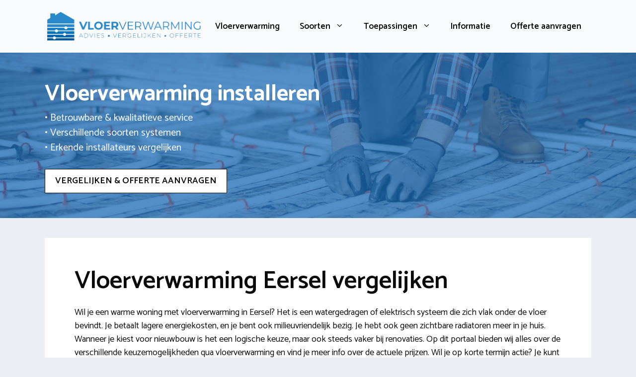

--- FILE ---
content_type: text/html; charset=UTF-8
request_url: https://www.vloerverwarmingsinstallatie.nl/eersel/
body_size: 25295
content:
<!DOCTYPE html>
<html lang="nl-NL">
<head>
	<meta charset="UTF-8">
	<link rel="profile" href="https://gmpg.org/xfn/11">
	<meta name='robots' content='index, follow, max-image-preview:large, max-snippet:-1, max-video-preview:-1' />
	<style>img:is([sizes="auto" i], [sizes^="auto," i]) { contain-intrinsic-size: 3000px 1500px }</style>
	<meta name="viewport" content="width=device-width, initial-scale=1">
	<!-- This site is optimized with the Yoast SEO plugin v26.2 - https://yoast.com/wordpress/plugins/seo/ -->
	<title>Vloerverwarming Eersel? Vergelijk installateurs [2025]</title>
	<meta name="description" content="Vloerverwarming laten leggen in Eersel, Noord-Brabant?✓ Bekijk kosten ✓ Keuzehulp ✓ Installatiebedrijven uit de buurt" />
	<link rel="canonical" href="https://www.vloerverwarmingsinstallatie.nl/eersel/" />
	<meta property="og:locale" content="nl_NL" />
	<meta property="og:type" content="article" />
	<meta property="og:title" content="Vloerverwarming Eersel? Vergelijk installateurs [2025]" />
	<meta property="og:description" content="Vloerverwarming laten leggen in Eersel, Noord-Brabant?✓ Bekijk kosten ✓ Keuzehulp ✓ Installatiebedrijven uit de buurt" />
	<meta property="og:url" content="https://www.vloerverwarmingsinstallatie.nl/eersel/" />
	<meta property="og:site_name" content="Vloerverwarming vergelijken" />
	<meta property="og:image" content="https://www.vloerverwarmingsinstallatie.nl/wp-content/uploads/2022/06/vloerverwarming-eersel-vergelijken.jpg" />
	<meta name="twitter:card" content="summary_large_image" />
	<meta name="twitter:label1" content="Geschatte leestijd" />
	<meta name="twitter:data1" content="9 minuten" />
	<script type="application/ld+json" class="yoast-schema-graph">{"@context":"https://schema.org","@graph":[{"@type":["WebPage","FAQPage"],"@id":"https://www.vloerverwarmingsinstallatie.nl/eersel/","url":"https://www.vloerverwarmingsinstallatie.nl/eersel/","name":"Vloerverwarming Eersel? Vergelijk installateurs [2025]","isPartOf":{"@id":"https://www.vloerverwarmingsinstallatie.nl/#website"},"primaryImageOfPage":{"@id":"https://www.vloerverwarmingsinstallatie.nl/eersel/#primaryimage"},"image":{"@id":"https://www.vloerverwarmingsinstallatie.nl/eersel/#primaryimage"},"thumbnailUrl":"https://www.vloerverwarmingsinstallatie.nl/wp-content/uploads/2022/06/vloerverwarming-eersel-vergelijken.jpg","datePublished":"2022-06-08T08:46:55+00:00","description":"Vloerverwarming laten leggen in Eersel, Noord-Brabant?✓ Bekijk kosten ✓ Keuzehulp ✓ Installatiebedrijven uit de buurt","breadcrumb":{"@id":"https://www.vloerverwarmingsinstallatie.nl/eersel/#breadcrumb"},"mainEntity":[{"@id":"https://www.vloerverwarmingsinstallatie.nl/eersel/#faq-question-1654092574787"},{"@id":"https://www.vloerverwarmingsinstallatie.nl/eersel/#faq-question-1654092604537"},{"@id":"https://www.vloerverwarmingsinstallatie.nl/eersel/#faq-question-1654092580395"},{"@id":"https://www.vloerverwarmingsinstallatie.nl/eersel/#faq-question-1654155534243"}],"inLanguage":"nl-NL","potentialAction":[{"@type":"ReadAction","target":["https://www.vloerverwarmingsinstallatie.nl/eersel/"]}]},{"@type":"ImageObject","inLanguage":"nl-NL","@id":"https://www.vloerverwarmingsinstallatie.nl/eersel/#primaryimage","url":"https://www.vloerverwarmingsinstallatie.nl/wp-content/uploads/2022/06/vloerverwarming-eersel-vergelijken.jpg","contentUrl":"https://www.vloerverwarmingsinstallatie.nl/wp-content/uploads/2022/06/vloerverwarming-eersel-vergelijken.jpg"},{"@type":"BreadcrumbList","@id":"https://www.vloerverwarmingsinstallatie.nl/eersel/#breadcrumb","itemListElement":[{"@type":"ListItem","position":1,"name":"Vloerverwarming","item":"https://www.vloerverwarmingsinstallatie.nl/"},{"@type":"ListItem","position":2,"name":"Eersel"}]},{"@type":"WebSite","@id":"https://www.vloerverwarmingsinstallatie.nl/#website","url":"https://www.vloerverwarmingsinstallatie.nl/","name":"Vloerverwarming vergelijken","description":"Goedkope vloerverwarming installeren","publisher":{"@id":"https://www.vloerverwarmingsinstallatie.nl/#organization"},"potentialAction":[{"@type":"SearchAction","target":{"@type":"EntryPoint","urlTemplate":"https://www.vloerverwarmingsinstallatie.nl/?s={search_term_string}"},"query-input":{"@type":"PropertyValueSpecification","valueRequired":true,"valueName":"search_term_string"}}],"inLanguage":"nl-NL"},{"@type":"Organization","@id":"https://www.vloerverwarmingsinstallatie.nl/#organization","name":"Vloerverwarming vergelijken","url":"https://www.vloerverwarmingsinstallatie.nl/","logo":{"@type":"ImageObject","inLanguage":"nl-NL","@id":"https://www.vloerverwarmingsinstallatie.nl/#/schema/logo/image/","url":"https://www.vloerverwarmingsinstallatie.nl/wp-content/uploads/2022/05/vloerverwarming-installeren-logo-.png","contentUrl":"https://www.vloerverwarmingsinstallatie.nl/wp-content/uploads/2022/05/vloerverwarming-installeren-logo-.png","width":1286,"height":264,"caption":"Vloerverwarming vergelijken"},"image":{"@id":"https://www.vloerverwarmingsinstallatie.nl/#/schema/logo/image/"}},{"@type":"Question","@id":"https://www.vloerverwarmingsinstallatie.nl/eersel/#faq-question-1654092574787","position":1,"url":"https://www.vloerverwarmingsinstallatie.nl/eersel/#faq-question-1654092574787","name":"Is er een subsidieregeling beschikbaar voor vloerverwarming?","answerCount":1,"acceptedAnswer":{"@type":"Answer","text":"In de gemeente Eersel bestaat er op dit moment geen vloerverwarming subsidie (zie www.eersel.nl). Voor duurzame  maatregelen zoals een warmtepomp, zonneboiler of zonnepanelen die jouw verwarming efficiënt aanstuurt is er mogelijk wel een ISDE subsidie verkrijgbaar. Met vloerisolatie kan je het geheel nog duurzamer laten werken. Met behulp van de energiebespaarlening kun jij tegen een hele scherpe rente geld krijgen om zijn of haar woning duurzamer te maken. Wij noemen dit ook de duurzaamheidslening. ","inLanguage":"nl-NL"},"inLanguage":"nl-NL"},{"@type":"Question","@id":"https://www.vloerverwarmingsinstallatie.nl/eersel/#faq-question-1654092604537","position":2,"url":"https://www.vloerverwarmingsinstallatie.nl/eersel/#faq-question-1654092604537","name":"Wat betaal je voor vloerverwarming laten plaatsen in Eersel?","answerCount":1,"acceptedAnswer":{"@type":"Answer","text":"De kosten van vloerverwarming kopen en laten leggen lopen uiteen van €1.150 voor zo'n 15 m2 - 20 m2 oplopend tot €5.700 voor een woningoppervlak van 100 m2. De prijsindicatie wordt bepaald door het geselecteerde product (watergedragen of op basis van stroom), het gebruiksoppervlak (in m2 gerekend) en de hart-op-hart afstand (H.O.H.). Dit is de onderlinge afstand tussen de buizen in centimeters. Hoe minimaler de afstand tussen de verschillende leidingen is, hoe meer je zult merken van de verwarming. ","inLanguage":"nl-NL"},"inLanguage":"nl-NL"},{"@type":"Question","@id":"https://www.vloerverwarmingsinstallatie.nl/eersel/#faq-question-1654092580395","position":3,"url":"https://www.vloerverwarmingsinstallatie.nl/eersel/#faq-question-1654092580395","name":"Kan ik rekenen op een korte terugverdientijd?","answerCount":1,"acceptedAnswer":{"@type":"Answer","text":"Door je woning energiezuinig te verwarmen ben je maandelijks minder kwijt aan energiekosten. De terugverdientijd ligt tussen de 12 tot 15 jaar. Het definitieve rendement wordt bepaald door het type product, de dekvloer en tevens de algehele isolatie in de woning. In een grondig geïsoleerd huis is het rendement vaak vele malen beter. Dankzij dakisolatie, vloerisolatie, (spouw)muurisolatie, gevelisolatievoorkom je dat de warmte zomaar kan ontsnappen. ","inLanguage":"nl-NL"},"inLanguage":"nl-NL"},{"@type":"Question","@id":"https://www.vloerverwarmingsinstallatie.nl/eersel/#faq-question-1654155534243","position":4,"url":"https://www.vloerverwarmingsinstallatie.nl/eersel/#faq-question-1654155534243","name":"Vloerverwarming voor bestaande woning in Eersel, kan dat?","answerCount":1,"acceptedAnswer":{"@type":"Answer","text":"Ja, vloerverwarming op een bestaande vloer aansluiten is geen probleem. Jij zal moeten kiezen uit 2 systemen: Als goedkoopste mogelijkheid kan de installateur de vloerverwarming toepassen boven op de vloer die er nu al ligt. Dit zorgt wel voor dat je vloer in hoogte zal toenemen. Om dit te voorkomen kan je gaan voor infrezen. Wanneer je hiervoor gaat moeten er eerst sleuven in de vloer worden gefreesd waar de slangen doorheen lopen. Deze werkzaamheden zijn doorgaans iets kostbaarder. ","inLanguage":"nl-NL"},"inLanguage":"nl-NL"},{"@type":"HowTo","@id":"https://www.vloerverwarmingsinstallatie.nl/eersel/#howto-1","name":"Eersel","mainEntityOfPage":{"@id":"https://www.vloerverwarmingsinstallatie.nl/eersel/"},"description":"Vloerverwarming laten leggen via een vakman. ","step":[{"@type":"HowToStep","url":"https://www.vloerverwarmingsinstallatie.nl/eersel/#how-to-step-1654091252375","name":"Woning specificeren","itemListElement":[{"@type":"HowToDirection","text":"De installateur heeft inzicht nodig in jouw woning. Deel plattegronden, m2 vloeroppervlakte en selecteer welke ruimtes je wilt verwarmen. Selecteer bijvoorbeeld gang, badkamer, keuken, toilet, woonkamer, slaapkamer. Indien mogelijk is fotomateriaal ook erg relevant voor de installateur. "}]},{"@type":"HowToStep","url":"https://www.vloerverwarmingsinstallatie.nl/eersel/#how-to-step-1654091311312","name":"Overweeg de mogelijke vloerverwarming keuzes","itemListElement":[{"@type":"HowToDirection","text":"Geef je voorkeur door voor een van de beschikbare type verwarmingen. Dit hangt ook af van of het een bij- of hoofdverwarmingssysteem is. Veel toegepaste modellen zijn een warm-water installatie of een installatie op basis van elektriciteit (stroom). In veel situaties kan een infrarood systeem ook interessant. "}]},{"@type":"HowToStep","url":"https://www.vloerverwarmingsinstallatie.nl/eersel/#how-to-step-1654091350686","name":"Jouw huidige vloer","itemListElement":[{"@type":"HowToDirection","text":"Vertel wat het huidige oppervlak is. Dit kan gaan om een normale dekvloer of vloerbedekking zoals tegels, PVC, linoleum, vinyl, tapijt, laminaat. Vakmannen houden namelijk ook rekening met wat het materiaal van de ondergrond is. Zoals een zand-cement of anhydriet dekvloer. "}]},{"@type":"HowToStep","url":"https://www.vloerverwarmingsinstallatie.nl/eersel/#how-to-step-1654091502852","name":"Plannen in de agenda","itemListElement":[{"@type":"HowToDirection","text":"Kies wanneer jij wil dat de vakman het systeem komt plaatsen. Het kan gaan om een spoedklus of een offerte aanvragen met een langere looptijd. Op die manier kunnen de regionale installatiebedrijven in Eersel eerst kijken of er een installateur beschikbaar is in die periode. "}]},{"@type":"HowToStep","url":"https://www.vloerverwarmingsinstallatie.nl/eersel/#how-to-step-1654151552246","name":"Bekijk de prijsvoorstellen","itemListElement":[{"@type":"HowToDirection","text":"Vraag de benodigde gegevens in. Er wordt gevraagd naar het adres van de woning, jouw e-mailadres en het nummer waarop je gewhatsappt of gebeld kunt worden. Via internet (mail) krijg jij gratis offertes van de beste vloerverwarming bedrijven in Eersel en omgeving. Je bent zelf vrij om in te gaan op een van de aanbiedingen. "}]}],"inLanguage":"nl-NL"}]}</script>
	<!-- / Yoast SEO plugin. -->


<link rel='dns-prefetch' href='//fonts.googleapis.com' />
<link href='https://fonts.gstatic.com' crossorigin rel='preconnect' />
<link rel="alternate" type="application/rss+xml" title="Vloerverwarming vergelijken &raquo; feed" href="https://www.vloerverwarmingsinstallatie.nl/feed/" />
<link rel="alternate" type="application/rss+xml" title="Vloerverwarming vergelijken &raquo; reacties feed" href="https://www.vloerverwarmingsinstallatie.nl/comments/feed/" />
<link rel="alternate" type="application/rss+xml" title="Vloerverwarming vergelijken &raquo; Eersel reacties feed" href="https://www.vloerverwarmingsinstallatie.nl/eersel/feed/" />
<script>
window._wpemojiSettings = {"baseUrl":"https:\/\/s.w.org\/images\/core\/emoji\/16.0.1\/72x72\/","ext":".png","svgUrl":"https:\/\/s.w.org\/images\/core\/emoji\/16.0.1\/svg\/","svgExt":".svg","source":{"concatemoji":"https:\/\/www.vloerverwarmingsinstallatie.nl\/wp-includes\/js\/wp-emoji-release.min.js?ver=6.8.3"}};
/*! This file is auto-generated */
!function(s,n){var o,i,e;function c(e){try{var t={supportTests:e,timestamp:(new Date).valueOf()};sessionStorage.setItem(o,JSON.stringify(t))}catch(e){}}function p(e,t,n){e.clearRect(0,0,e.canvas.width,e.canvas.height),e.fillText(t,0,0);var t=new Uint32Array(e.getImageData(0,0,e.canvas.width,e.canvas.height).data),a=(e.clearRect(0,0,e.canvas.width,e.canvas.height),e.fillText(n,0,0),new Uint32Array(e.getImageData(0,0,e.canvas.width,e.canvas.height).data));return t.every(function(e,t){return e===a[t]})}function u(e,t){e.clearRect(0,0,e.canvas.width,e.canvas.height),e.fillText(t,0,0);for(var n=e.getImageData(16,16,1,1),a=0;a<n.data.length;a++)if(0!==n.data[a])return!1;return!0}function f(e,t,n,a){switch(t){case"flag":return n(e,"\ud83c\udff3\ufe0f\u200d\u26a7\ufe0f","\ud83c\udff3\ufe0f\u200b\u26a7\ufe0f")?!1:!n(e,"\ud83c\udde8\ud83c\uddf6","\ud83c\udde8\u200b\ud83c\uddf6")&&!n(e,"\ud83c\udff4\udb40\udc67\udb40\udc62\udb40\udc65\udb40\udc6e\udb40\udc67\udb40\udc7f","\ud83c\udff4\u200b\udb40\udc67\u200b\udb40\udc62\u200b\udb40\udc65\u200b\udb40\udc6e\u200b\udb40\udc67\u200b\udb40\udc7f");case"emoji":return!a(e,"\ud83e\udedf")}return!1}function g(e,t,n,a){var r="undefined"!=typeof WorkerGlobalScope&&self instanceof WorkerGlobalScope?new OffscreenCanvas(300,150):s.createElement("canvas"),o=r.getContext("2d",{willReadFrequently:!0}),i=(o.textBaseline="top",o.font="600 32px Arial",{});return e.forEach(function(e){i[e]=t(o,e,n,a)}),i}function t(e){var t=s.createElement("script");t.src=e,t.defer=!0,s.head.appendChild(t)}"undefined"!=typeof Promise&&(o="wpEmojiSettingsSupports",i=["flag","emoji"],n.supports={everything:!0,everythingExceptFlag:!0},e=new Promise(function(e){s.addEventListener("DOMContentLoaded",e,{once:!0})}),new Promise(function(t){var n=function(){try{var e=JSON.parse(sessionStorage.getItem(o));if("object"==typeof e&&"number"==typeof e.timestamp&&(new Date).valueOf()<e.timestamp+604800&&"object"==typeof e.supportTests)return e.supportTests}catch(e){}return null}();if(!n){if("undefined"!=typeof Worker&&"undefined"!=typeof OffscreenCanvas&&"undefined"!=typeof URL&&URL.createObjectURL&&"undefined"!=typeof Blob)try{var e="postMessage("+g.toString()+"("+[JSON.stringify(i),f.toString(),p.toString(),u.toString()].join(",")+"));",a=new Blob([e],{type:"text/javascript"}),r=new Worker(URL.createObjectURL(a),{name:"wpTestEmojiSupports"});return void(r.onmessage=function(e){c(n=e.data),r.terminate(),t(n)})}catch(e){}c(n=g(i,f,p,u))}t(n)}).then(function(e){for(var t in e)n.supports[t]=e[t],n.supports.everything=n.supports.everything&&n.supports[t],"flag"!==t&&(n.supports.everythingExceptFlag=n.supports.everythingExceptFlag&&n.supports[t]);n.supports.everythingExceptFlag=n.supports.everythingExceptFlag&&!n.supports.flag,n.DOMReady=!1,n.readyCallback=function(){n.DOMReady=!0}}).then(function(){return e}).then(function(){var e;n.supports.everything||(n.readyCallback(),(e=n.source||{}).concatemoji?t(e.concatemoji):e.wpemoji&&e.twemoji&&(t(e.twemoji),t(e.wpemoji)))}))}((window,document),window._wpemojiSettings);
</script>
<style id='wp-emoji-styles-inline-css'>

	img.wp-smiley, img.emoji {
		display: inline !important;
		border: none !important;
		box-shadow: none !important;
		height: 1em !important;
		width: 1em !important;
		margin: 0 0.07em !important;
		vertical-align: -0.1em !important;
		background: none !important;
		padding: 0 !important;
	}
</style>
<link rel='stylesheet' id='wp-block-library-css' href='https://www.vloerverwarmingsinstallatie.nl/wp-includes/css/dist/block-library/style.min.css?ver=6.8.3' media='all' />
<style id='classic-theme-styles-inline-css'>
/*! This file is auto-generated */
.wp-block-button__link{color:#fff;background-color:#32373c;border-radius:9999px;box-shadow:none;text-decoration:none;padding:calc(.667em + 2px) calc(1.333em + 2px);font-size:1.125em}.wp-block-file__button{background:#32373c;color:#fff;text-decoration:none}
</style>
<link rel='stylesheet' id='ultimate_blocks-cgb-style-css-css' href='https://www.vloerverwarmingsinstallatie.nl/wp-content/plugins/ultimate-blocks/dist/blocks.style.build.css?ver=3.4.4' media='all' />
<style id='global-styles-inline-css'>
:root{--wp--preset--aspect-ratio--square: 1;--wp--preset--aspect-ratio--4-3: 4/3;--wp--preset--aspect-ratio--3-4: 3/4;--wp--preset--aspect-ratio--3-2: 3/2;--wp--preset--aspect-ratio--2-3: 2/3;--wp--preset--aspect-ratio--16-9: 16/9;--wp--preset--aspect-ratio--9-16: 9/16;--wp--preset--color--black: #000000;--wp--preset--color--cyan-bluish-gray: #abb8c3;--wp--preset--color--white: #ffffff;--wp--preset--color--pale-pink: #f78da7;--wp--preset--color--vivid-red: #cf2e2e;--wp--preset--color--luminous-vivid-orange: #ff6900;--wp--preset--color--luminous-vivid-amber: #fcb900;--wp--preset--color--light-green-cyan: #7bdcb5;--wp--preset--color--vivid-green-cyan: #00d084;--wp--preset--color--pale-cyan-blue: #8ed1fc;--wp--preset--color--vivid-cyan-blue: #0693e3;--wp--preset--color--vivid-purple: #9b51e0;--wp--preset--color--contrast: var(--contrast);--wp--preset--color--contrast-2: var(--contrast-2);--wp--preset--color--contrast-3: var(--contrast-3);--wp--preset--color--base: var(--base);--wp--preset--color--base-2: var(--base-2);--wp--preset--color--base-3: var(--base-3);--wp--preset--color--accent: var(--accent);--wp--preset--gradient--vivid-cyan-blue-to-vivid-purple: linear-gradient(135deg,rgba(6,147,227,1) 0%,rgb(155,81,224) 100%);--wp--preset--gradient--light-green-cyan-to-vivid-green-cyan: linear-gradient(135deg,rgb(122,220,180) 0%,rgb(0,208,130) 100%);--wp--preset--gradient--luminous-vivid-amber-to-luminous-vivid-orange: linear-gradient(135deg,rgba(252,185,0,1) 0%,rgba(255,105,0,1) 100%);--wp--preset--gradient--luminous-vivid-orange-to-vivid-red: linear-gradient(135deg,rgba(255,105,0,1) 0%,rgb(207,46,46) 100%);--wp--preset--gradient--very-light-gray-to-cyan-bluish-gray: linear-gradient(135deg,rgb(238,238,238) 0%,rgb(169,184,195) 100%);--wp--preset--gradient--cool-to-warm-spectrum: linear-gradient(135deg,rgb(74,234,220) 0%,rgb(151,120,209) 20%,rgb(207,42,186) 40%,rgb(238,44,130) 60%,rgb(251,105,98) 80%,rgb(254,248,76) 100%);--wp--preset--gradient--blush-light-purple: linear-gradient(135deg,rgb(255,206,236) 0%,rgb(152,150,240) 100%);--wp--preset--gradient--blush-bordeaux: linear-gradient(135deg,rgb(254,205,165) 0%,rgb(254,45,45) 50%,rgb(107,0,62) 100%);--wp--preset--gradient--luminous-dusk: linear-gradient(135deg,rgb(255,203,112) 0%,rgb(199,81,192) 50%,rgb(65,88,208) 100%);--wp--preset--gradient--pale-ocean: linear-gradient(135deg,rgb(255,245,203) 0%,rgb(182,227,212) 50%,rgb(51,167,181) 100%);--wp--preset--gradient--electric-grass: linear-gradient(135deg,rgb(202,248,128) 0%,rgb(113,206,126) 100%);--wp--preset--gradient--midnight: linear-gradient(135deg,rgb(2,3,129) 0%,rgb(40,116,252) 100%);--wp--preset--font-size--small: 13px;--wp--preset--font-size--medium: 20px;--wp--preset--font-size--large: 36px;--wp--preset--font-size--x-large: 42px;--wp--preset--spacing--20: 0.44rem;--wp--preset--spacing--30: 0.67rem;--wp--preset--spacing--40: 1rem;--wp--preset--spacing--50: 1.5rem;--wp--preset--spacing--60: 2.25rem;--wp--preset--spacing--70: 3.38rem;--wp--preset--spacing--80: 5.06rem;--wp--preset--shadow--natural: 6px 6px 9px rgba(0, 0, 0, 0.2);--wp--preset--shadow--deep: 12px 12px 50px rgba(0, 0, 0, 0.4);--wp--preset--shadow--sharp: 6px 6px 0px rgba(0, 0, 0, 0.2);--wp--preset--shadow--outlined: 6px 6px 0px -3px rgba(255, 255, 255, 1), 6px 6px rgba(0, 0, 0, 1);--wp--preset--shadow--crisp: 6px 6px 0px rgba(0, 0, 0, 1);}:where(.is-layout-flex){gap: 0.5em;}:where(.is-layout-grid){gap: 0.5em;}body .is-layout-flex{display: flex;}.is-layout-flex{flex-wrap: wrap;align-items: center;}.is-layout-flex > :is(*, div){margin: 0;}body .is-layout-grid{display: grid;}.is-layout-grid > :is(*, div){margin: 0;}:where(.wp-block-columns.is-layout-flex){gap: 2em;}:where(.wp-block-columns.is-layout-grid){gap: 2em;}:where(.wp-block-post-template.is-layout-flex){gap: 1.25em;}:where(.wp-block-post-template.is-layout-grid){gap: 1.25em;}.has-black-color{color: var(--wp--preset--color--black) !important;}.has-cyan-bluish-gray-color{color: var(--wp--preset--color--cyan-bluish-gray) !important;}.has-white-color{color: var(--wp--preset--color--white) !important;}.has-pale-pink-color{color: var(--wp--preset--color--pale-pink) !important;}.has-vivid-red-color{color: var(--wp--preset--color--vivid-red) !important;}.has-luminous-vivid-orange-color{color: var(--wp--preset--color--luminous-vivid-orange) !important;}.has-luminous-vivid-amber-color{color: var(--wp--preset--color--luminous-vivid-amber) !important;}.has-light-green-cyan-color{color: var(--wp--preset--color--light-green-cyan) !important;}.has-vivid-green-cyan-color{color: var(--wp--preset--color--vivid-green-cyan) !important;}.has-pale-cyan-blue-color{color: var(--wp--preset--color--pale-cyan-blue) !important;}.has-vivid-cyan-blue-color{color: var(--wp--preset--color--vivid-cyan-blue) !important;}.has-vivid-purple-color{color: var(--wp--preset--color--vivid-purple) !important;}.has-black-background-color{background-color: var(--wp--preset--color--black) !important;}.has-cyan-bluish-gray-background-color{background-color: var(--wp--preset--color--cyan-bluish-gray) !important;}.has-white-background-color{background-color: var(--wp--preset--color--white) !important;}.has-pale-pink-background-color{background-color: var(--wp--preset--color--pale-pink) !important;}.has-vivid-red-background-color{background-color: var(--wp--preset--color--vivid-red) !important;}.has-luminous-vivid-orange-background-color{background-color: var(--wp--preset--color--luminous-vivid-orange) !important;}.has-luminous-vivid-amber-background-color{background-color: var(--wp--preset--color--luminous-vivid-amber) !important;}.has-light-green-cyan-background-color{background-color: var(--wp--preset--color--light-green-cyan) !important;}.has-vivid-green-cyan-background-color{background-color: var(--wp--preset--color--vivid-green-cyan) !important;}.has-pale-cyan-blue-background-color{background-color: var(--wp--preset--color--pale-cyan-blue) !important;}.has-vivid-cyan-blue-background-color{background-color: var(--wp--preset--color--vivid-cyan-blue) !important;}.has-vivid-purple-background-color{background-color: var(--wp--preset--color--vivid-purple) !important;}.has-black-border-color{border-color: var(--wp--preset--color--black) !important;}.has-cyan-bluish-gray-border-color{border-color: var(--wp--preset--color--cyan-bluish-gray) !important;}.has-white-border-color{border-color: var(--wp--preset--color--white) !important;}.has-pale-pink-border-color{border-color: var(--wp--preset--color--pale-pink) !important;}.has-vivid-red-border-color{border-color: var(--wp--preset--color--vivid-red) !important;}.has-luminous-vivid-orange-border-color{border-color: var(--wp--preset--color--luminous-vivid-orange) !important;}.has-luminous-vivid-amber-border-color{border-color: var(--wp--preset--color--luminous-vivid-amber) !important;}.has-light-green-cyan-border-color{border-color: var(--wp--preset--color--light-green-cyan) !important;}.has-vivid-green-cyan-border-color{border-color: var(--wp--preset--color--vivid-green-cyan) !important;}.has-pale-cyan-blue-border-color{border-color: var(--wp--preset--color--pale-cyan-blue) !important;}.has-vivid-cyan-blue-border-color{border-color: var(--wp--preset--color--vivid-cyan-blue) !important;}.has-vivid-purple-border-color{border-color: var(--wp--preset--color--vivid-purple) !important;}.has-vivid-cyan-blue-to-vivid-purple-gradient-background{background: var(--wp--preset--gradient--vivid-cyan-blue-to-vivid-purple) !important;}.has-light-green-cyan-to-vivid-green-cyan-gradient-background{background: var(--wp--preset--gradient--light-green-cyan-to-vivid-green-cyan) !important;}.has-luminous-vivid-amber-to-luminous-vivid-orange-gradient-background{background: var(--wp--preset--gradient--luminous-vivid-amber-to-luminous-vivid-orange) !important;}.has-luminous-vivid-orange-to-vivid-red-gradient-background{background: var(--wp--preset--gradient--luminous-vivid-orange-to-vivid-red) !important;}.has-very-light-gray-to-cyan-bluish-gray-gradient-background{background: var(--wp--preset--gradient--very-light-gray-to-cyan-bluish-gray) !important;}.has-cool-to-warm-spectrum-gradient-background{background: var(--wp--preset--gradient--cool-to-warm-spectrum) !important;}.has-blush-light-purple-gradient-background{background: var(--wp--preset--gradient--blush-light-purple) !important;}.has-blush-bordeaux-gradient-background{background: var(--wp--preset--gradient--blush-bordeaux) !important;}.has-luminous-dusk-gradient-background{background: var(--wp--preset--gradient--luminous-dusk) !important;}.has-pale-ocean-gradient-background{background: var(--wp--preset--gradient--pale-ocean) !important;}.has-electric-grass-gradient-background{background: var(--wp--preset--gradient--electric-grass) !important;}.has-midnight-gradient-background{background: var(--wp--preset--gradient--midnight) !important;}.has-small-font-size{font-size: var(--wp--preset--font-size--small) !important;}.has-medium-font-size{font-size: var(--wp--preset--font-size--medium) !important;}.has-large-font-size{font-size: var(--wp--preset--font-size--large) !important;}.has-x-large-font-size{font-size: var(--wp--preset--font-size--x-large) !important;}
:where(.wp-block-post-template.is-layout-flex){gap: 1.25em;}:where(.wp-block-post-template.is-layout-grid){gap: 1.25em;}
:where(.wp-block-columns.is-layout-flex){gap: 2em;}:where(.wp-block-columns.is-layout-grid){gap: 2em;}
:root :where(.wp-block-pullquote){font-size: 1.5em;line-height: 1.6;}
</style>
<link rel='stylesheet' id='contact-form-7-css' href='https://www.vloerverwarmingsinstallatie.nl/wp-content/plugins/contact-form-7/includes/css/styles.css?ver=6.1.3' media='all' />
<link rel='stylesheet' id='ub-extension-style-css-css' href='https://www.vloerverwarmingsinstallatie.nl/wp-content/plugins/ultimate-blocks/src/extensions/style.css?ver=6.8.3' media='all' />
<link rel='stylesheet' id='generate-comments-css' href='https://www.vloerverwarmingsinstallatie.nl/wp-content/themes/generatepress/assets/css/components/comments.min.css?ver=3.1.0' media='all' />
<link rel='stylesheet' id='generate-widget-areas-css' href='https://www.vloerverwarmingsinstallatie.nl/wp-content/themes/generatepress/assets/css/components/widget-areas.min.css?ver=3.1.0' media='all' />
<link rel='stylesheet' id='generate-style-css' href='https://www.vloerverwarmingsinstallatie.nl/wp-content/themes/generatepress/assets/css/main.min.css?ver=3.1.0' media='all' />
<style id='generate-style-inline-css'>
.no-featured-image-padding .featured-image {margin-left:-60px;margin-right:-60px;}.post-image-above-header .no-featured-image-padding .inside-article .featured-image {margin-top:-30px;}@media (max-width:768px){.no-featured-image-padding .featured-image {margin-left:-30px;margin-right:-30px;}.post-image-above-header .no-featured-image-padding .inside-article .featured-image {margin-top:-30px;}}
body{background-color:#ebeff4;color:#0a0a0a;}a{color:#1e73be;}a:hover, a:focus, a:active{color:#000000;}.grid-container{max-width:1100px;}.wp-block-group__inner-container{max-width:1100px;margin-left:auto;margin-right:auto;}.site-header .header-image{width:320px;}:root{--contrast:#222222;--contrast-2:#575760;--contrast-3:#b2b2be;--base:#f0f0f0;--base-2:#f7f8f9;--base-3:#ffffff;--accent:#1e73be;}.has-contrast-color{color:#222222;}.has-contrast-background-color{background-color:#222222;}.has-contrast-2-color{color:#575760;}.has-contrast-2-background-color{background-color:#575760;}.has-contrast-3-color{color:#b2b2be;}.has-contrast-3-background-color{background-color:#b2b2be;}.has-base-color{color:#f0f0f0;}.has-base-background-color{background-color:#f0f0f0;}.has-base-2-color{color:#f7f8f9;}.has-base-2-background-color{background-color:#f7f8f9;}.has-base-3-color{color:#ffffff;}.has-base-3-background-color{background-color:#ffffff;}.has-accent-color{color:#1e73be;}.has-accent-background-color{background-color:#1e73be;}body, button, input, select, textarea{font-family:Catamaran, sans-serif;font-size:18px;}.main-title{font-size:28px;}.main-navigation a, .main-navigation .menu-toggle, .main-navigation .menu-bar-items{font-weight:600;font-size:17px;}.widget-title{font-weight:600;}button:not(.menu-toggle),html input[type="button"],input[type="reset"],input[type="submit"],.button,.wp-block-button .wp-block-button__link{font-weight:600;}h1{font-weight:600;font-size:50px;}h2{font-weight:600;font-size:40px;}h3{font-size:20px;}.top-bar{background-color:#010101;color:#ffffff;}.top-bar a{color:#ffffff;}.top-bar a:hover{color:#303030;}.site-header{background-color:#fafbfc;color:#3a3a3a;}.site-header a{color:#3a3a3a;}.main-title a,.main-title a:hover{color:#222222;}.site-description{color:#757575;}.mobile-menu-control-wrapper .menu-toggle,.mobile-menu-control-wrapper .menu-toggle:hover,.mobile-menu-control-wrapper .menu-toggle:focus,.has-inline-mobile-toggle #site-navigation.toggled{background-color:rgba(0, 0, 0, 0.02);}.main-navigation,.main-navigation ul ul{background-color:#fafbfc;}.main-navigation .main-nav ul li a, .main-navigation .menu-toggle, .main-navigation .menu-bar-items{color:#0a0a0a;}.main-navigation .main-nav ul li:not([class*="current-menu-"]):hover > a, .main-navigation .main-nav ul li:not([class*="current-menu-"]):focus > a, .main-navigation .main-nav ul li.sfHover:not([class*="current-menu-"]) > a, .main-navigation .menu-bar-item:hover > a, .main-navigation .menu-bar-item.sfHover > a{color:#1e73be;background-color:#fafbfc;}button.menu-toggle:hover,button.menu-toggle:focus{color:#0a0a0a;}.main-navigation .main-nav ul li[class*="current-menu-"] > a{color:#1e73be;background-color:#fafbfc;}.navigation-search input[type="search"],.navigation-search input[type="search"]:active, .navigation-search input[type="search"]:focus, .main-navigation .main-nav ul li.search-item.active > a, .main-navigation .menu-bar-items .search-item.active > a{color:#1e73be;background-color:#fafbfc;}.main-navigation ul ul{background-color:#0a0a0a;}.main-navigation .main-nav ul ul li a{color:var(--base-2);}.main-navigation .main-nav ul ul li:not([class*="current-menu-"]):hover > a,.main-navigation .main-nav ul ul li:not([class*="current-menu-"]):focus > a, .main-navigation .main-nav ul ul li.sfHover:not([class*="current-menu-"]) > a{color:var(--base-2);background-color:#4f4f4f;}.main-navigation .main-nav ul ul li[class*="current-menu-"] > a{color:var(--base-2);background-color:#4f4f4f;}.separate-containers .inside-article, .separate-containers .comments-area, .separate-containers .page-header, .one-container .container, .separate-containers .paging-navigation, .inside-page-header{background-color:#ffffff;}.entry-title a{color:#0a0a0a;}.entry-meta{color:#595959;}.entry-meta a{color:#595959;}.entry-meta a:hover{color:#1e73be;}.sidebar .widget a{color:#566e7c;}.sidebar .widget a:hover{color:#0a0a0a;}.sidebar .widget .widget-title{color:#000000;}.footer-widgets{color:#ffffff;background-color:#272c30;}.footer-widgets a{color:#ffffff;}.footer-widgets a:hover{color:#ededed;}.footer-widgets .widget-title{color:#ffffff;}.site-info{color:#ffffff;background-color:#000000;}.site-info a{color:#ffffff;}.site-info a:hover{color:#606060;}.footer-bar .widget_nav_menu .current-menu-item a{color:#606060;}input[type="text"],input[type="email"],input[type="url"],input[type="password"],input[type="search"],input[type="tel"],input[type="number"],textarea,select{color:#0a0a0a;background-color:#ffffff;border-color:#0a0909;}input[type="text"]:focus,input[type="email"]:focus,input[type="url"]:focus,input[type="password"]:focus,input[type="search"]:focus,input[type="tel"]:focus,input[type="number"]:focus,textarea:focus,select:focus{color:#666666;background-color:#ffffff;border-color:#1e73be;}button,html input[type="button"],input[type="reset"],input[type="submit"],a.button,a.wp-block-button__link:not(.has-background){color:#0a0a0a;background-color:#ffffff;}button:hover,html input[type="button"]:hover,input[type="reset"]:hover,input[type="submit"]:hover,a.button:hover,button:focus,html input[type="button"]:focus,input[type="reset"]:focus,input[type="submit"]:focus,a.button:focus,a.wp-block-button__link:not(.has-background):active,a.wp-block-button__link:not(.has-background):focus,a.wp-block-button__link:not(.has-background):hover{color:#1e73be;background-color:#ffffff;}a.generate-back-to-top{background-color:rgba( 0,0,0,0.4 );color:#ffffff;}a.generate-back-to-top:hover,a.generate-back-to-top:focus{background-color:rgba( 0,0,0,0.6 );color:#ffffff;}@media (max-width: 768px){.main-navigation .menu-bar-item:hover > a, .main-navigation .menu-bar-item.sfHover > a{background:none;color:#0a0a0a;}}.inside-top-bar{padding:10px;}.inside-top-bar.grid-container{max-width:1120px;}.inside-header{padding:20px 60px 20px 60px;}.inside-header.grid-container{max-width:1220px;}.separate-containers .inside-article, .separate-containers .comments-area, .separate-containers .page-header, .separate-containers .paging-navigation, .one-container .site-content, .inside-page-header{padding:30px 60px 50px 60px;}.site-main .wp-block-group__inner-container{padding:30px 60px 50px 60px;}.separate-containers .paging-navigation{padding-top:20px;padding-bottom:20px;}.entry-content .alignwide, body:not(.no-sidebar) .entry-content .alignfull{margin-left:-60px;width:calc(100% + 120px);max-width:calc(100% + 120px);}.one-container.right-sidebar .site-main,.one-container.both-right .site-main{margin-right:60px;}.one-container.left-sidebar .site-main,.one-container.both-left .site-main{margin-left:60px;}.one-container.both-sidebars .site-main{margin:0px 60px 0px 60px;}.sidebar .widget, .page-header, .widget-area .main-navigation, .site-main > *{margin-bottom:40px;}.separate-containers .site-main{margin:40px;}.both-right .inside-left-sidebar,.both-left .inside-left-sidebar{margin-right:20px;}.both-right .inside-right-sidebar,.both-left .inside-right-sidebar{margin-left:20px;}.one-container.archive .post:not(:last-child), .one-container.blog .post:not(:last-child){padding-bottom:50px;}.separate-containers .featured-image{margin-top:40px;}.separate-containers .inside-right-sidebar, .separate-containers .inside-left-sidebar{margin-top:40px;margin-bottom:40px;}.main-navigation .main-nav ul li a,.menu-toggle,.main-navigation .menu-bar-item > a{line-height:50px;}.navigation-search input[type="search"]{height:50px;}.rtl .menu-item-has-children .dropdown-menu-toggle{padding-left:20px;}.rtl .main-navigation .main-nav ul li.menu-item-has-children > a{padding-right:20px;}.widget-area .widget{padding:0px;}.footer-widgets-container{padding:60px;}.footer-widgets-container.grid-container{max-width:1220px;}.inside-site-info{padding:60px 20px 60px 20px;}.inside-site-info.grid-container{max-width:1140px;}@media (max-width:768px){.separate-containers .inside-article, .separate-containers .comments-area, .separate-containers .page-header, .separate-containers .paging-navigation, .one-container .site-content, .inside-page-header{padding:30px;}.site-main .wp-block-group__inner-container{padding:30px;}.inside-header{padding-top:20px;padding-right:20px;padding-bottom:20px;padding-left:20px;}.inside-site-info{padding-right:10px;padding-left:10px;}.entry-content .alignwide, body:not(.no-sidebar) .entry-content .alignfull{margin-left:-30px;width:calc(100% + 60px);max-width:calc(100% + 60px);}.one-container .site-main .paging-navigation{margin-bottom:40px;}}/* End cached CSS */.is-right-sidebar{width:30%;}.is-left-sidebar{width:25%;}.site-content .content-area{width:100%;}@media (max-width: 768px){.main-navigation .menu-toggle,.sidebar-nav-mobile:not(#sticky-placeholder){display:block;}.main-navigation ul,.gen-sidebar-nav,.main-navigation:not(.slideout-navigation):not(.toggled) .main-nav > ul,.has-inline-mobile-toggle #site-navigation .inside-navigation > *:not(.navigation-search):not(.main-nav){display:none;}.nav-align-right .inside-navigation,.nav-align-center .inside-navigation{justify-content:space-between;}.has-inline-mobile-toggle .mobile-menu-control-wrapper{display:flex;flex-wrap:wrap;}.has-inline-mobile-toggle .inside-header{flex-direction:row;text-align:left;flex-wrap:wrap;}.has-inline-mobile-toggle .header-widget,.has-inline-mobile-toggle #site-navigation{flex-basis:100%;}.nav-float-left .has-inline-mobile-toggle #site-navigation{order:10;}}
.dynamic-author-image-rounded{border-radius:100%;}.dynamic-featured-image, .dynamic-author-image{vertical-align:middle;}.one-container.blog .dynamic-content-template:not(:last-child), .one-container.archive .dynamic-content-template:not(:last-child){padding-bottom:0px;}.dynamic-entry-excerpt > p:last-child{margin-bottom:0px;}
.page-hero{background-color:rgba(30,114,189,0.71);background-image:url(https://www.vloerverwarmingsinstallatie.nl/wp-content/uploads/2022/05/vloerverwarming-aanleggen.jpg);background-size:cover;background-image:linear-gradient(0deg, rgba(30,114,189,0.71),rgba(30,114,189,0.71)), url(https://www.vloerverwarmingsinstallatie.nl/wp-content/uploads/2022/05/vloerverwarming-aanleggen.jpg);background-position:center bottom;background-repeat:no-repeat;color:#ffffff;padding-top:50px;padding-right:5px;padding-bottom:50px;padding-left:5px;}.page-hero h1, .page-hero h2, .page-hero h3, .page-hero h4, .page-hero h5, .page-hero h6{color:#ffffff;}.inside-page-hero > *:last-child{margin-bottom:0px;}.page-hero time.updated{display:none;}
.post-image:not(:first-child), .page-content:not(:first-child), .entry-content:not(:first-child), .entry-summary:not(:first-child), footer.entry-meta{margin-top:1.5em;}.post-image-above-header .inside-article div.featured-image, .post-image-above-header .inside-article div.post-image{margin-bottom:1.5em;}
</style>
<link rel='stylesheet' id='generate-google-fonts-css' href='https://fonts.googleapis.com/css?family=Catamaran%3A300%2Cregular%2C500%2C600%2C700&#038;display=auto&#038;ver=3.1.0' media='all' />
<link rel='stylesheet' id='srpw-style-css' href='https://www.vloerverwarmingsinstallatie.nl/wp-content/plugins/smart-recent-posts-widget/assets/css/srpw-frontend.css?ver=6.8.3' media='all' />
<link rel='stylesheet' id='generate-offside-css' href='https://www.vloerverwarmingsinstallatie.nl/wp-content/plugins/gp-premium/menu-plus/functions/css/offside.min.css?ver=2.2.2' media='all' />
<style id='generate-offside-inline-css'>
.slideout-navigation, .slideout-navigation a{color:#0a0a0a;}.slideout-navigation button.slideout-exit{color:#0a0a0a;padding-left:20px;padding-right:20px;}.slide-opened nav.toggled .menu-toggle:before{display:none;}@media (max-width: 768px){.menu-bar-item.slideout-toggle{display:none;}}
</style>
<script src="https://www.vloerverwarmingsinstallatie.nl/wp-includes/js/jquery/jquery.min.js?ver=3.7.1" id="jquery-core-js"></script>
<script src="https://www.vloerverwarmingsinstallatie.nl/wp-includes/js/jquery/jquery-migrate.min.js?ver=3.4.1" id="jquery-migrate-js"></script>
<link rel="https://api.w.org/" href="https://www.vloerverwarmingsinstallatie.nl/wp-json/" /><link rel="alternate" title="JSON" type="application/json" href="https://www.vloerverwarmingsinstallatie.nl/wp-json/wp/v2/pages/935" /><link rel="EditURI" type="application/rsd+xml" title="RSD" href="https://www.vloerverwarmingsinstallatie.nl/xmlrpc.php?rsd" />
<meta name="generator" content="WordPress 6.8.3" />
<link rel='shortlink' href='https://www.vloerverwarmingsinstallatie.nl/?p=935' />
<link rel="alternate" title="oEmbed (JSON)" type="application/json+oembed" href="https://www.vloerverwarmingsinstallatie.nl/wp-json/oembed/1.0/embed?url=https%3A%2F%2Fwww.vloerverwarmingsinstallatie.nl%2Feersel%2F" />
<link rel="alternate" title="oEmbed (XML)" type="text/xml+oembed" href="https://www.vloerverwarmingsinstallatie.nl/wp-json/oembed/1.0/embed?url=https%3A%2F%2Fwww.vloerverwarmingsinstallatie.nl%2Feersel%2F&#038;format=xml" />
<link rel="pingback" href="https://www.vloerverwarmingsinstallatie.nl/xmlrpc.php">
<link rel="icon" href="https://www.vloerverwarmingsinstallatie.nl/wp-content/uploads/2022/05/vloerverwarming-vergelijken-150x150.png" sizes="32x32" />
<link rel="icon" href="https://www.vloerverwarmingsinstallatie.nl/wp-content/uploads/2022/05/vloerverwarming-vergelijken-300x300.png" sizes="192x192" />
<link rel="apple-touch-icon" href="https://www.vloerverwarmingsinstallatie.nl/wp-content/uploads/2022/05/vloerverwarming-vergelijken-300x300.png" />
<meta name="msapplication-TileImage" content="https://www.vloerverwarmingsinstallatie.nl/wp-content/uploads/2022/05/vloerverwarming-vergelijken-300x300.png" />
		<style id="wp-custom-css">
			/* GeneratePress Site CSS */ .main-title {
	border-width: 1px;
	border-style: solid;
	padding: 7px 15px;
}

.main-title:hover {
	opacity: 0.8;
}

.single.separate-containers .site-main > * {
	margin-bottom: 1px;
}

button, html input[type="button"], input[type="reset"], input[type="submit"], a.button, a.button:visited {
	border-width: 1px;
	border-style: solid;
	border-color: inherit;
}

.widget .search-field {
	border: 0;
}

body input[type=submit].happyforms-button--submit:hover, body input[type=submit].happyforms-button--submit:focus {
	border-color: inherit !important;
}

.post-image-above-header .inside-article .featured-image, .post-image-above-header .inside-article .post-image {
    margin-bottom: 3em;
}

@media (max-width: 768px) {
	.separate-containers #main,
	.separate-containers .inside-right-sidebar, 
	.separate-containers .inside-left-sidebar {
		margin-top: 10px;
		margin-bottom: 10px;
	}
	
	.separate-containers .widget,
	.separate-containers .site-main > *,
	.separate-containers .page-header,
	.widget-area .main-navigation,
	.post{
		margin-bottom: 10px;
	}
	
	.widget-area .widget {
		padding: 30px;
	}
} /* End GeneratePress Site CSS */

.offerte1 {
  font-size: 45px;
}

.offerte2 {
  font-size: 20px;
}		</style>
			<meta name="google-site-verification" content="RlegKkcVOXvM7Yo1vO8Rp7rAvo7vVwLFnIVUr1Uh2pQ" />
</head>

<body class="wp-singular page-template-default page page-id-935 page-parent wp-custom-logo wp-embed-responsive wp-theme-generatepress post-image-above-header post-image-aligned-center slideout-enabled slideout-mobile sticky-menu-fade no-sidebar nav-float-right separate-containers header-aligned-left dropdown-hover" itemtype="https://schema.org/WebPage" itemscope>
	<a class="screen-reader-text skip-link" href="#content" title="Ga naar de inhoud">Ga naar de inhoud</a>		<header class="site-header has-inline-mobile-toggle" id="masthead" aria-label="Site"  itemtype="https://schema.org/WPHeader" itemscope>
			<div class="inside-header grid-container">
				<div class="site-logo">
					<a href="https://www.vloerverwarmingsinstallatie.nl/" title="Vloerverwarming vergelijken" rel="home">
						<img  class="header-image is-logo-image" alt="Vloerverwarming vergelijken" src="https://www.vloerverwarmingsinstallatie.nl/wp-content/uploads/2022/05/vloerverwarming-installeren-logo-.png" title="Vloerverwarming vergelijken" srcset="https://www.vloerverwarmingsinstallatie.nl/wp-content/uploads/2022/05/vloerverwarming-installeren-logo-.png 1x, https://www.vloerverwarmingsinstallatie.nl/wp-content/uploads/2022/05/vloerverwarming-installeren-logo-.png 2x" width="1286" height="264" />
					</a>
				</div>	<nav class="main-navigation mobile-menu-control-wrapper" id="mobile-menu-control-wrapper" aria-label="Mobiel toggle">
				<button data-nav="site-navigation" class="menu-toggle" aria-controls="generate-slideout-menu" aria-expanded="false">
			<span class="gp-icon icon-menu-bars"><svg viewBox="0 0 512 512" aria-hidden="true" xmlns="http://www.w3.org/2000/svg" width="1em" height="1em"><path d="M0 96c0-13.255 10.745-24 24-24h464c13.255 0 24 10.745 24 24s-10.745 24-24 24H24c-13.255 0-24-10.745-24-24zm0 160c0-13.255 10.745-24 24-24h464c13.255 0 24 10.745 24 24s-10.745 24-24 24H24c-13.255 0-24-10.745-24-24zm0 160c0-13.255 10.745-24 24-24h464c13.255 0 24 10.745 24 24s-10.745 24-24 24H24c-13.255 0-24-10.745-24-24z" /></svg><svg viewBox="0 0 512 512" aria-hidden="true" xmlns="http://www.w3.org/2000/svg" width="1em" height="1em"><path d="M71.029 71.029c9.373-9.372 24.569-9.372 33.942 0L256 222.059l151.029-151.03c9.373-9.372 24.569-9.372 33.942 0 9.372 9.373 9.372 24.569 0 33.942L289.941 256l151.03 151.029c9.372 9.373 9.372 24.569 0 33.942-9.373 9.372-24.569 9.372-33.942 0L256 289.941l-151.029 151.03c-9.373 9.372-24.569 9.372-33.942 0-9.372-9.373-9.372-24.569 0-33.942L222.059 256 71.029 104.971c-9.372-9.373-9.372-24.569 0-33.942z" /></svg></span><span class="screen-reader-text">Menu</span>		</button>
	</nav>
			<nav class="main-navigation sub-menu-right" id="site-navigation" aria-label="Primaire"  itemtype="https://schema.org/SiteNavigationElement" itemscope>
			<div class="inside-navigation grid-container">
								<button class="menu-toggle" aria-controls="generate-slideout-menu" aria-expanded="false">
					<span class="gp-icon icon-menu-bars"><svg viewBox="0 0 512 512" aria-hidden="true" xmlns="http://www.w3.org/2000/svg" width="1em" height="1em"><path d="M0 96c0-13.255 10.745-24 24-24h464c13.255 0 24 10.745 24 24s-10.745 24-24 24H24c-13.255 0-24-10.745-24-24zm0 160c0-13.255 10.745-24 24-24h464c13.255 0 24 10.745 24 24s-10.745 24-24 24H24c-13.255 0-24-10.745-24-24zm0 160c0-13.255 10.745-24 24-24h464c13.255 0 24 10.745 24 24s-10.745 24-24 24H24c-13.255 0-24-10.745-24-24z" /></svg><svg viewBox="0 0 512 512" aria-hidden="true" xmlns="http://www.w3.org/2000/svg" width="1em" height="1em"><path d="M71.029 71.029c9.373-9.372 24.569-9.372 33.942 0L256 222.059l151.029-151.03c9.373-9.372 24.569-9.372 33.942 0 9.372 9.373 9.372 24.569 0 33.942L289.941 256l151.03 151.029c9.372 9.373 9.372 24.569 0 33.942-9.373 9.372-24.569 9.372-33.942 0L256 289.941l-151.029 151.03c-9.373 9.372-24.569 9.372-33.942 0-9.372-9.373-9.372-24.569 0-33.942L222.059 256 71.029 104.971c-9.372-9.373-9.372-24.569 0-33.942z" /></svg></span><span class="screen-reader-text">Menu</span>				</button>
				<div id="primary-menu" class="main-nav"><ul id="menu-verwarming" class=" menu sf-menu"><li id="menu-item-27" class="menu-item menu-item-type-post_type menu-item-object-page menu-item-home menu-item-27"><a href="https://www.vloerverwarmingsinstallatie.nl/">Vloerverwarming</a></li>
<li id="menu-item-96" class="menu-item menu-item-type-custom menu-item-object-custom menu-item-has-children menu-item-96"><a href="#">Soorten<span role="presentation" class="dropdown-menu-toggle"><span class="gp-icon icon-arrow"><svg viewBox="0 0 330 512" aria-hidden="true" xmlns="http://www.w3.org/2000/svg" width="1em" height="1em"><path d="M305.913 197.085c0 2.266-1.133 4.815-2.833 6.514L171.087 335.593c-1.7 1.7-4.249 2.832-6.515 2.832s-4.815-1.133-6.515-2.832L26.064 203.599c-1.7-1.7-2.832-4.248-2.832-6.514s1.132-4.816 2.832-6.515l14.162-14.163c1.7-1.699 3.966-2.832 6.515-2.832 2.266 0 4.815 1.133 6.515 2.832l111.316 111.317 111.316-111.317c1.7-1.699 4.249-2.832 6.515-2.832s4.815 1.133 6.515 2.832l14.162 14.163c1.7 1.7 2.833 4.249 2.833 6.515z" /></svg></span></span></a>
<ul class="sub-menu">
	<li id="menu-item-97" class="menu-item menu-item-type-post_type menu-item-object-page menu-item-97"><a href="https://www.vloerverwarmingsinstallatie.nl/infrezen-vloerverwarming/">Infrezen vloerverwarming</a></li>
	<li id="menu-item-98" class="menu-item menu-item-type-post_type menu-item-object-page menu-item-98"><a href="https://www.vloerverwarmingsinstallatie.nl/elektrische-vloerverwarming/">Elektrische vloerverwarming</a></li>
	<li id="menu-item-39" class="menu-item menu-item-type-post_type menu-item-object-page menu-item-39"><a href="https://www.vloerverwarmingsinstallatie.nl/vloerverwarmingsfolie/">Vloerverwarmingsfolie</a></li>
</ul>
</li>
<li id="menu-item-69" class="menu-item menu-item-type-post_type menu-item-object-page menu-item-has-children menu-item-69"><a href="https://www.vloerverwarmingsinstallatie.nl/toepassingen/">Toepassingen<span role="presentation" class="dropdown-menu-toggle"><span class="gp-icon icon-arrow"><svg viewBox="0 0 330 512" aria-hidden="true" xmlns="http://www.w3.org/2000/svg" width="1em" height="1em"><path d="M305.913 197.085c0 2.266-1.133 4.815-2.833 6.514L171.087 335.593c-1.7 1.7-4.249 2.832-6.515 2.832s-4.815-1.133-6.515-2.832L26.064 203.599c-1.7-1.7-2.832-4.248-2.832-6.514s1.132-4.816 2.832-6.515l14.162-14.163c1.7-1.699 3.966-2.832 6.515-2.832 2.266 0 4.815 1.133 6.515 2.832l111.316 111.317 111.316-111.317c1.7-1.699 4.249-2.832 6.515-2.832s4.815 1.133 6.515 2.832l14.162 14.163c1.7 1.7 2.833 4.249 2.833 6.515z" /></svg></span></span></a>
<ul class="sub-menu">
	<li id="menu-item-85" class="menu-item menu-item-type-post_type menu-item-object-page menu-item-85"><a href="https://www.vloerverwarmingsinstallatie.nl/toepassingen/laminaat-vloer/">Laminaat vloer</a></li>
	<li id="menu-item-70" class="menu-item menu-item-type-post_type menu-item-object-page menu-item-70"><a href="https://www.vloerverwarmingsinstallatie.nl/toepassingen/houten-vloer/">Houten vloer</a></li>
	<li id="menu-item-86" class="menu-item menu-item-type-post_type menu-item-object-page menu-item-86"><a href="https://www.vloerverwarmingsinstallatie.nl/toepassingen/tegelvloer/">Tegelvloer</a></li>
	<li id="menu-item-88" class="menu-item menu-item-type-post_type menu-item-object-page menu-item-88"><a href="https://www.vloerverwarmingsinstallatie.nl/toepassingen/parketvloer/">Parketvloer</a></li>
	<li id="menu-item-87" class="menu-item menu-item-type-post_type menu-item-object-page menu-item-87"><a href="https://www.vloerverwarmingsinstallatie.nl/toepassingen/plavuizen-vloer/">Plavuizen vloer</a></li>
	<li id="menu-item-72" class="menu-item menu-item-type-post_type menu-item-object-page menu-item-72"><a href="https://www.vloerverwarmingsinstallatie.nl/toepassingen/tapijt-vloer/">Tapijt vloer</a></li>
	<li id="menu-item-104" class="menu-item menu-item-type-post_type menu-item-object-page menu-item-104"><a href="https://www.vloerverwarmingsinstallatie.nl/toepassingen/woonkamer/">Woonkamer vloerverwarming</a></li>
	<li id="menu-item-103" class="menu-item menu-item-type-post_type menu-item-object-page menu-item-103"><a href="https://www.vloerverwarmingsinstallatie.nl/toepassingen/badkamer/">Badkamer vloerverwarming</a></li>
</ul>
</li>
<li id="menu-item-49" class="menu-item menu-item-type-taxonomy menu-item-object-category menu-item-49"><a href="https://www.vloerverwarmingsinstallatie.nl/informatie/">Informatie</a></li>
<li id="menu-item-122" class="menu-item menu-item-type-custom menu-item-object-custom menu-item-122"><a href="https://www.vloerverwarmingsinstallatie.nl/go/offerte/">Offerte aanvragen</a></li>
</ul></div>			</div>
		</nav>
					</div>
		</header>
		<div class="page-hero">
					<div class="inside-page-hero grid-container grid-parent">
						<span class="offerte1"><strong>Vloerverwarming installeren</strong></span><br>
<span class="offerte2">
• Betrouwbare & kwalitatieve service <br>
• Verschillende soorten systemen<br>
• Erkende installateurs vergelijken</span>
<br><br>
<p><a class="button" href="https://www.vloerverwarmingsinstallatie.nl/go/offerte/">VERGELIJKEN & OFFERTE AANVRAGEN</a></p>
					</div>
				</div>
	<div class="site grid-container container hfeed" id="page">
				<div class="site-content" id="content">
			
	<div class="content-area" id="primary">
		<main class="site-main" id="main">
			
<article id="post-935" class="post-935 page type-page status-publish no-featured-image-padding" itemtype="https://schema.org/CreativeWork" itemscope>
	<div class="inside-article">
		
			<header class="entry-header" aria-label="Inhoud">
							</header>

			
		<div class="entry-content" itemprop="text">
			<h1 class="wp-block-heading">Vloerverwarming Eersel vergelijken</h1><p>Wil je een warme woning met vloerverwarming in Eersel? Het is een watergedragen of elektrisch systeem die zich vlak onder de vloer bevindt. Je betaalt lagere energiekosten, en je bent ook milieuvriendelijk bezig. Je hebt ook geen zichtbare radiatoren meer in je huis. Wanneer je kiest voor nieuwbouw is het een logische keuze, maar ook steeds vaker bij renovaties. Op dit portaal bieden wij alles over de verschillende keuzemogelijkheden qua vloerverwarming en vind je meer info over de actuele prijzen. Wil je op korte termijn actie? Je kunt snel een offerte opvragen bij <u>vloerverwarming installatiebedrijven in Eersel</u>!</p><div class="wp-block-columns is-layout-flex wp-container-core-columns-is-layout-9d6595d7 wp-block-columns-is-layout-flex"><div class="wp-block-column is-layout-flow wp-block-column-is-layout-flow"><div style="border: 1px solid #000000; border-radius: 0%; background-color: #ecf8ef; " class="ub-styled-box ub-bordered-box wp-block-ub-styled-box" id="ub-styled-box-446884e8-8049-4778-b4d8-e193a521fee3"><p id="ub-styled-box-bordered-content-"><strong>Populaire voordelen van vloerverwarming in je huis: </strong></p><ul><li>Energiezuinige verwarming. </li><li>Fijne warme vloer zorgt voor warme voeten. </li><li>Het neem geen ruimte in (onder de grond). </li><li>Koelere voeten tijdens hete zomerperiodes. </li><li>Zorgt voor een gezond binnenklimaat. </li> </ul>   </div></div>   <div class="wp-block-column is-layout-flow wp-block-column-is-layout-flow"> <figure class="wp-block-image size-full is-resized"><a href="https://www.vloerverwarmingsinstallatie.nl/go/offerte/"><img fetchpriority="high" decoding="async" src="https://www.vloerverwarmingsinstallatie.nl/wp-content/uploads/2022/06/vloerverwarming-eersel-vergelijken.jpg" alt="vloerverwarming-eersel-5521" class="wp-image-139" width="456" height="187"/></a></figure> </div> </div>  <div style="gap: 20px;" class="align-button-center ub-buttons orientation-button-row ub-flex-wrap wp-block-ub-button" id="ub-button-a0ae337c-f597-412b-a11a-f90f1cf4f9dd"><div class="ub-button-container ub-button-full-container">
			<a href="https://www.vloerverwarmingsinstallatie.nl/go/offerte/" target="_blank" rel="noopener noreferrer nofollow" class="ub-button-block-main  ub-button-full-width " role="button" style="--ub-button-background-color: #00d084; --ub-button-color: #ffffff; --ub-button-border: none; --ub-button-hover-background-color: #00d084; --ub-button-hover-color: #ffffff; --ub-button-hover-border: none; padding-top: 10px; padding-right: 10px; padding-bottom: 10px; padding-left: 10px; border-radius: 10px; ">
				<div class="ub-button-content-holder" style="flex-direction: row">
					<span class="ub-button-block-btn"><strong>Vergelijk  verwarmingsinstallateurs in Eersel</strong></span>
				</div>
			</a>
		</div></div><div style="border: 1px solid #000000; border-radius: 0%; background-color: #f2f2f2; " class="ub-styled-box ub-bordered-box wp-block-ub-styled-box" id="ub-styled-box-cd037b83-359f-4199-b906-b5410b20c592"><p id="ub-styled-box-bordered-content-"><strong>Thema&#8217;s</strong></p><ul><li><a href="https://www.vloerverwarmingsinstallatie.nl/eersel/#stappenplan">Waar op letten bij vloerverwarming laten aanleggen?</a></li> <li><a href="https://www.vloerverwarmingsinstallatie.nl/eersel/#soorten">Categorieën vloerverwarming</a> <ul> <li><a href="https://www.vloerverwarmingsinstallatie.nl/eersel/#droogbouw">Droogbouw verwarming</a></li> <li><a href="https://www.vloerverwarmingsinstallatie.nl/eersel/#natbouw">Natbouw toepassingen</a></li><li><a href="https://www.vloerverwarmingsinstallatie.nl/eersel/#elektrisch">Volledig elektrische installatie</a></li><li><a href="https://www.vloerverwarmingsinstallatie.nl/eersel/#infrezen">Infrezen in beton</a></li></ul></li><li><a href="https://www.vloerverwarmingsinstallatie.nl/eersel/#kosten">De prijzen van vloerverwarming november 2025</a></li> <li><a href="https://www.vloerverwarmingsinstallatie.nl/eersel/#vloerbedekking">Welke vloerbedekking is geschikt?</a></li><li><a href="https://www.vloerverwarmingsinstallatie.nl/eersel/#verwarmingsinstallateurs">Installatiebedrijven nabij Eersel</a></li><li><a href="https://www.vloerverwarmingsinstallatie.nl/eersel/#ruimtes">Wanneer ga ik voor hoofd- of bijverwarming?</a></li><li><a href="https://www.vloerverwarmingsinstallatie.nl/eersel/#faq">Duurzaam verwarmen FAQ: de meest gestelde vragen op een rij</a></li></ul></div><p><a name="stappenplan"></a></p> <h2>Vloerverwarming laten leggen in Eersel</h2><p>Als je ervaring hebt met installatiewerk dan is vloerverwarming installeren een prima uitdaging. Heb je geen technische kennis, of bespaar je liever wat tijd en stress? Zo&#8217;n vloerverwarming installeren is dan wellicht meer iets voor een deskundige. Zo heb je garantie dat het hele systeem goed geïnstalleerd wordt. In het stappenplan dat hieronder te vinden is delen we stap-voor-stap wat er allemaal nodig is. </p>  <div class="schema-how-to wp-block-yoast-how-to-block"><p class="schema-how-to-description">Vloerverwarming laten leggen via een vakman. </p> <ol class="schema-how-to-steps"><li class="schema-how-to-step" id="how-to-step-1654091252375"><strong class="schema-how-to-step-name">Woning specificeren</strong> <p class="schema-how-to-step-text">De installateur heeft inzicht nodig in jouw woning. Deel plattegronden, m2 vloeroppervlakte en selecteer welke ruimtes je wilt verwarmen. Selecteer bijvoorbeeld gang, badkamer, keuken, toilet, woonkamer, slaapkamer. Indien mogelijk is fotomateriaal ook erg relevant voor de installateur. </p> </li><li class="schema-how-to-step" id="how-to-step-1654091311312"><strong class="schema-how-to-step-name">Overweeg de mogelijke vloerverwarming keuzes</strong> <p class="schema-how-to-step-text">Geef je voorkeur door voor een van de beschikbare type verwarmingen. Dit hangt ook af van of het een bij- of hoofdverwarmingssysteem is. Veel toegepaste modellen zijn een warm-water installatie of een installatie op basis van elektriciteit (stroom). In veel situaties kan een infrarood systeem ook interessant. </p> </li><li class="schema-how-to-step" id="how-to-step-1654091350686"><strong class="schema-how-to-step-name">Jouw huidige vloer</strong> <p class="schema-how-to-step-text">Vertel wat het huidige oppervlak is. Dit kan gaan om een normale dekvloer of vloerbedekking zoals tegels, PVC, linoleum, vinyl, tapijt, laminaat. Vakmannen houden namelijk ook rekening met wat het materiaal van de ondergrond is. Zoals een zand-cement of anhydriet dekvloer. </p> </li><li class="schema-how-to-step" id="how-to-step-1654091502852"><strong class="schema-how-to-step-name">Plannen in de agenda</strong> <p class="schema-how-to-step-text">Kies wanneer jij wil dat de vakman het systeem komt plaatsen. Het kan gaan om een spoedklus of een offerte aanvragen met een langere looptijd. Op die manier kunnen de regionale installatiebedrijven in Eersel eerst kijken of er een installateur beschikbaar is in die periode. </p> </li><li class="schema-how-to-step" id="how-to-step-1654151552246"><strong class="schema-how-to-step-name">Bekijk de prijsvoorstellen</strong> <p class="schema-how-to-step-text">Vraag de benodigde gegevens in. Er wordt gevraagd naar het adres van de woning, jouw e-mailadres en het nummer waarop je gewhatsappt of gebeld kunt worden. Via internet (mail) krijg jij gratis offertes van de beste vloerverwarming bedrijven in Eersel en omgeving. Je bent zelf vrij om in te gaan op een van de aanbiedingen. </p> </li></ol></div> <div style="background-color: #ecf8ef; border-width: 2px; border-color: #ECECEC; " class="ub_call_to_action wp-block-ub-call-to-action-block" id="ub_call_to_action_e5b8236a-da86-46b8-9097-ae588aeabb03">
			<div class="ub_call_to_action_headline">
				<p class="ub_call_to_action_headline_text" style="font-size: 30px; text-align: center; ">Vloerverwarming offertes vergelijken?</p>
			</div>
			<div class="ub_call_to_action_content">
				<p class="ub_cta_content_text" style="font-size: 22px; text-align: center; ">Vraag offertes op van erkende vloerverwarming experts omgeving Eersel</p>
			</div>
			<div class="ub_call_to_action_button">
				<a href="https://www.vloerverwarmingsinstallatie.nl/go/offerte/" target="_self" rel="noopener noreferrer" class="ub_cta_button" style="background-color: #00b14f; width: 400px; ">
					<p class="ub_cta_button_text" style="color: var(--base-3); font-size: 20px; "><strong>Ontvang gratis een offerte in je mailbox ▸</strong></p>
				</a>
			</div>
		</div><p><a name="soorten"></a></p><h3>Bekijk de verschillende voordelige soorten vloerverwarming</h3><p>Je kunt kiezen uit meerdere type vloerverwarmingssystemen. Wat voor jou het beste is is onderhevig aan velerlei variabelen: overweeg je gebruik voor bijverwarming of complete hoofdverwarming? Gaat het om nieuwbouw of een renovatieklus? Andere belangrijke zaken zijn type ondervloer (beton, hout of steen), de bouwtechnische staat van de ondervloer, in hoeverre de woning geïsoleerd is en budget. In het volgende schema bekijk je informatie over de meest gekozen soorten en hun kosten. </p><p><a name="droogbouw"></a></p><div style="border: 1px solid #000000; border-radius: 0%; background-color: #f2f2f2; " class="ub-styled-box ub-bordered-box wp-block-ub-styled-box" id="ub-styled-box-5bf160ed-bc67-46c7-8b71-6133789aeb83"><h4 id="ub-styled-box-bordered-content-">Vloerverwarming droog systeem</h4><p>Een droogbouw vloerverwarming is relatief gemakkelijke manier omdat er bij de installatie geen natte producten zoals cement nodig zijn. Dit concept wordt voor veel woning steeds aantrekkelijker. In situaties als het weinig mag kosten en als er reeds een dekvloer in de woning ligt. De verwarmingsbuizen worden neergelegd in isolerende noppenplaten &amp; isolatieplaten. Hierover kan de vloerenlegger direct de afwerkvloer leggen. De belangrijkste voordelen zijn een korte opwarmingstijd en uitstekende warmteafgifte. Je kunt meer info op vragen bij de vloerverwarming monteur in Eersel.</p><ul><li>Minimale opwarmtijd bij aanzetten van verwarming. </li><li>Handig om snel te verwerken in je huis. </li><li>Ideale toepassing voor oudere woningen. </li><li> Werkt met CV-ketels van o.a. Bosch, Vaillant, AWB, Nefit, Remeha, ATAG.</li></ul></div><p><a name="natbouw"></a></p><div style="border: 1px solid #000000; border-radius: 0%; background-color: #f2f2f2; " class="ub-styled-box ub-bordered-box wp-block-ub-styled-box" id="ub-styled-box-e7dd2f53-fff6-4a52-849b-e3f300afc5d7"><h4 id="ub-styled-box-bordered-content-">Natbouw-verwarming</h4><p>In de situaties bij natbouw komt er een &#8220;natte&#8221; laag over je verwarming heen. Dit type verwarmingssystemen wordt volledig geïntegreerd met de vloer. Als gevolg van de temperatuurwisselingen gaat de vloer werken (uitzetten en krimpen). Daarom zal de installateur wapening aanbrengen (o.a. staalvezelwapening of wapeningsnetten). Daarmee realiseert men een sterke en stabiele vloer en de kans op barsten of scheuren is zo een stuk kleiner. </p><ul><li>De verwarming wordt in het beton verwerkt. </li><li>De warmte blijft langer hangen. </li><li>De meest populaire methode voor nieuwbouw. </li><li> Bekende merken: Technea, Warmup, Danfoss, Magnum, e-Heat, WTH. </li></ul></div><p><a name="elektrisch"></a></p><div style="border: 1px solid #000000; border-radius: 0%; background-color: #f2f2f2; " class="ub-styled-box ub-bordered-box wp-block-ub-styled-box" id="ub-styled-box-91109bad-4217-4d39-a73d-bca020ad322e"><h4 id="ub-styled-box-bordered-content-">Het laten leggen van elektrische vloerverwarming in Eersel</h4><p>Een elektrische installatie werkt op stroom. Er zijn allerlei modellen beschikbaar. Verwarmingskabels die in de vloer gefreesd worden, een slim mattensysteem en een speciaal folie systeem zijn hiervan enkele voorbeelden. Met name interessant als je zonnepanelen hebt. Elektrische modellen zijn met name geschikt als bijverwarming. Een aantrekkelijke keuze voor kamers die je niet constant gebruikt. We zien het veel terug in badkamers. </p><ul><li>Werkt geweldig met zonnepanelen. </li><li>Een korte reactietijd. </li><li>Een eventueel alternatief is infrarood vloerverwarming. </li></ul></div><p><a name="infrezen"></a></p><div style="border: 1px solid #000000; border-radius: 0%; background-color: #f2f2f2; " class="ub-styled-box ub-bordered-box wp-block-ub-styled-box" id="ub-styled-box-0113ae6e-5dee-410c-90ab-b4561a7a0310"><h4 id="ub-styled-box-bordered-content-">Infrezen van vloerverwarming in Eersel</h4><p>Als je kiest voor infrezen worden er sleuven in de bestaande dekvloer gemaakt. Unieke verwarmingsleidingen in de gemaakte gleuven toegepast. De slakkenhuizen bevinden zich direct onder de toplaag. Dit maakt dat je geniet van een snelle opwarmtijd en dat er nauwelijks sprake is van warmteverlies. Al met al is dit een <u>goedkope vloerverwarming installatie in Eersel</u>.</p><ul><li>Supersnel aangelegd (vaak al binnen 1 dag). </li><li>Goede manier om je woning te verduurzamen. </li><li>Simpel te egaliseren en voordelig qua prijs. </li></ul></div><div style="background-color: #ecf8ef; border-width: 2px; border-color: #ECECEC; " class="ub_call_to_action wp-block-ub-call-to-action-block" id="ub_call_to_action_42665190-bbb0-4472-b3de-6310ac08447c">
			<div class="ub_call_to_action_headline">
				<p class="ub_call_to_action_headline_text" style="font-size: 30px; text-align: center; ">Jouw ruimtes op een innovatieve verwarmen verwarmen en koelen</p>
			</div>
			<div class="ub_call_to_action_content">
				<p class="ub_cta_content_text" style="font-size: 22px; text-align: center; ">Comfort, gemak en geld besparen?</p>
			</div>
			<div class="ub_call_to_action_button">
				<a href="https://www.vloerverwarmingsinstallatie.nl/go/offerte/" target="_self" rel="noopener noreferrer" class="ub_cta_button" style="background-color: #00b14f; width: 400px; ">
					<p class="ub_cta_button_text" style="color: var(--base-3); font-size: 20px; "><strong>Check actuele offertes ▸</strong></p>
				</a>
			</div>
		</div><p><a name="kosten"></a></p><h3>Bekijk kosten vloerverwarming 2025</h3><p>De onkosten voor het aanleggen van vloerverwarming in Eersel komen uit tussen de €1200,00 tot €2075,00. De uiteindelijke kosten worden gecalculeerd op basis van velerlei facetten. Om te beginnen worden de tarieven beïnvloed door het feit of je kiest voor hoofd- of bijverwarming. Overige onderdelen die invloed hebben op de prijs zijn: het type vloerverwarmingssysteem, het aantal m2 van de ruimte, welke (sloop)werkzaamheden noodzakelijk zijn en het soort afwerkvloer. In de lijst hierna vergelijk je de normale prijzen van traditionele vloerverwarming leggen in Eersel (update woensdag, 12 november 2025).</p><figure class="wp-block-table is-style-stripes"><table><thead><tr><th>Grootte (m2)</th><th>Onkosten bijverwarming</th><th>Prijsindicatie hoofdverwarming</th></tr></thead><tbody><tr><td>10 &#8211; 15 m2</td><td>€705 &#8211; €745</td><td>€770 &#8211; €800</td></tr><tr><td>25 m2</td><td>€800 &#8211; €1200</td><td>€1075 &#8211; €1500</td></tr><tr><td>45 &#8211; 50 m2</td><td>€2250 &#8211; €2900</td><td>€2575 &#8211; €3350</td></tr><tr><td>65 m2</td><td>€3800 &#8211; €4425</td><td>€4100 &#8211; €4900</td></tr><tr><td>85 m2 +</td><td>€5200 &#8211; €5775</td><td>€5700 &#8211; €6325</td></tr></tbody></table><figcaption><small>Geschatte kosten vloerverwarming leggen inclusief aanleggen en inregelen, tackerplaten, wapening, noppenplaten, thermostaat, pompschakelaar, draadmatten en vergoeding voor de arbeid (provincie Noord-Brabant).</small></figcaption></figure><p><a name="vloerbedekking"></a></p><div style="background-color: #dff0d8; color: #3c763d; border-left-color: #3c763d; " class="ub-styled-box ub-notification-box wp-block-ub-styled-box" id="ub-styled-box-9ead03f6-aed6-4043-b59b-672c2ad9975c"><h4 id="ub-styled-box-notification-content-">Welke vloerbedekking is geschikt?</h4><p>Sinds enkele jaren werkt bijna elk type vloer met vloerverwarming. Beton, gietvloeren en stenen tegels zijn een uitstekende match. Tip: bepaalde constructies werken minder goed. Het gaat bijvoorbeeld om massief houten vloeren of tapijt. Je kunt dit ook navragen bij een vakkundige installateur of lokaal vloerenbedrijf. Zij weten precies afwerkvloer rijmt met jouw ruimte. Soms bieden zij een speciale aanbieding met legservice. Hieronder delen we overzichtelijk praktische info over de meest interessante vloerbedekkingen. Of klik eerst door voor meer informatie over <a href="https://www.vloerverwarmingsinstallatie.nl/informatie/wat-is-een-vloerverwarming-verdeler/">Verdeler voor vloerverwarming</a>.</p><ul><li>Tegels en steen: een zeer aanbevolen vloertype dat de warmte goed opneemt. </li><li>Gietvloer of beton: goed te combineren met een epoxy gietvloer. </li><li>PVC: dunne vloer die maakt dat warmte goed wordt doorgegeven. </li><li>Laminaat: een houtlook vloer die erg goed samenwerkt. </li><li>Vinyl: goedkope vloer die de warmte goed doorlaat. </li><li>Marmoleum / Linoleum: neemt de ondergelegen warmte razendsnel op. </li><li>Parket of houten vloer: uitsluitend in combinatie met dunne planken en goede onderisolatie. </li><li>Tapijt &amp; karpet: minder geschikt door isolatiewaarde en dikte. </li></ul></div><div style="height:20px" aria-hidden="true" class="wp-block-spacer"></div><p><a name="verwarmingsinstallateurs"></a></p><h3>Installatiebedrijven in de regio</h3><p>Ben jij aan het kijken naar een installatiebedrijf voor het installeren van vloerverwarming in Eersel? Onderstaand vind je adressen en namen van loodgieters en verwarmingsinstallateurs in <a href="https://www.vloerverwarmingsinstallatie.nl/provincie-noord-brabant/">Provincie Noord-Brabant</a>. Indien beschikbaar kunnen zij jou ondersteunen en een prijsvoorstel doen (eventueel ook voor onderhoud, reinigen en spoelen). Bekijk ook installateurs in <a href="https://www.vloerverwarmingsinstallatie.nl/land-van-cuijk/">Land van Cuijk</a>, <a href="https://www.vloerverwarmingsinstallatie.nl/meierijstad/">Meierijstad</a> en <a href="https://www.vloerverwarmingsinstallatie.nl/bladel/">Bladel</a>.</p><!-- wp:paragraph {"style":{"color":{"background":"#e3e4e5"}}} -->
<p class="has-background" style="background-color:#e3e4e5"><strong>Er zijn geen installatiebedrijven gevondenn</strong><br>In deze plaats zijn er nog geen installatiebedrijven gevonden. Meld jouw bedrijf nu gratis aan.  <a href="https://www.vloerverwarmingsinstallatie.nl/installatiebedrijf-aanmelden/">Via deze link </a> voeg je eenvoudig jouw installatiebedrijf toe.</p>
<!-- /wp:paragraph --> <iframe id="gmap_canvas" src="https://maps.google.com/maps?q=vloerverwarming-eersel&amp;t=&amp;z=13&amp;ie=UTF8&amp;iwloc=&amp;output=embed" marginwidth="0" marginheight="0" scrolling="no" width="100%" height="150" frameborder="0"></iframe> <p><a name="ruimtes"></a></p><div style="background-color: #dff0d8; color: #3c763d; border-left-color: #3c763d; " class="ub-styled-box ub-notification-box wp-block-ub-styled-box" id="ub-styled-box-3370aa28-91ae-4c41-9281-b7beb1dc8e68"><h4 id="ub-styled-box-notification-content-">Het verschil tussen hoofd- en bijverwarming</h4><p>Vloerverwarming is een prima keuze voor hoofd- of bijverwarming. In de situatie van hoofdverwarming heb je verder geen warmtebronnen nodig. Kies je voor bijverwarming? Dan zorgen de standaard radiatoren voor de grootste warmtetoevoer. </p><ul><li>Keuken: perfect voor een hygiënische en aangename leefkeuken. </li><li>Badkamer: elke dag wakker worden met warme voeten in de douche. </li><li>Woonkamer: altijd een aangename en constante temperatuur in huis. </li><li>Slaapkamer: direct een prettige temperatuur bij het opstaan. </li><li>Zolder: bijvoorbeeld voor een speelkamer of hobbykamer. </li><li>Berging / Garage / Schuur: altijd een constante temperatuur in de garage. </li></ul></div><div style="height:20px" aria-hidden="true" class="wp-block-spacer"></div><p><a name="faq"></a></p><h3>Alle veelgestelde vragen rondom duurzame verwarming (FAQ)</h3><div class="schema-faq wp-block-yoast-faq-block"><div class="schema-faq-section" id="faq-question-1654092574787"><strong class="schema-faq-question">Is er een subsidieregeling beschikbaar voor vloerverwarming?</strong> <p class="schema-faq-answer">In de gemeente Eersel bestaat er op dit moment geen vloerverwarming subsidie (zie www.eersel.nl). Voor duurzame  maatregelen zoals een warmtepomp, zonneboiler of zonnepanelen die jouw verwarming efficiënt aanstuurt is er mogelijk wel een ISDE subsidie verkrijgbaar. Met vloerisolatie kan je het geheel nog duurzamer laten werken. Met behulp van de energiebespaarlening kun jij tegen een hele scherpe rente geld krijgen om zijn of haar woning duurzamer te maken. Wij noemen dit ook de duurzaamheidslening. </p> </div> <div class="schema-faq-section" id="faq-question-1654092604537"><strong class="schema-faq-question">Wat betaal je voor vloerverwarming laten plaatsen in Eersel?</strong> <p class="schema-faq-answer">De kosten van vloerverwarming kopen en laten leggen lopen uiteen van €1.150 voor zo&#8217;n 15 m2 &#8211; 20 m2 oplopend tot €5.700 voor een woningoppervlak van 100 m2. De prijsindicatie wordt bepaald door het geselecteerde product (watergedragen of op basis van stroom), het gebruiksoppervlak (in m2 gerekend) en de hart-op-hart afstand (H.O.H.). Dit is de onderlinge afstand tussen de buizen in centimeters. Hoe minimaler de afstand tussen de verschillende leidingen is, hoe meer je zult merken van de verwarming. </p> </div> <div class="schema-faq-section" id="faq-question-1654092580395"><strong class="schema-faq-question">Kan ik rekenen op een korte terugverdientijd?</strong> <p class="schema-faq-answer">Door je woning energiezuinig te verwarmen ben je maandelijks minder kwijt aan energiekosten. De terugverdientijd ligt tussen de 12 tot 15 jaar. Het definitieve rendement wordt bepaald door het type product, de dekvloer en tevens de algehele isolatie in de woning. In een grondig geïsoleerd huis is het rendement vaak vele malen beter. Dankzij dakisolatie, vloerisolatie, (spouw)muurisolatie, gevelisolatievoorkom je dat de warmte zomaar kan ontsnappen. </p> </div> <div class="schema-faq-section" id="faq-question-1654155534243"><strong class="schema-faq-question">Vloerverwarming voor bestaande woning in Eersel, kan dat? </strong> <p class="schema-faq-answer">Ja, vloerverwarming op een bestaande vloer aansluiten is geen probleem. Jij zal moeten kiezen uit 2 systemen: Als goedkoopste mogelijkheid kan de installateur de vloerverwarming toepassen boven op de vloer die er nu al ligt. Dit zorgt wel voor dat je vloer in hoogte zal toenemen. Om dit te voorkomen kan je gaan voor infrezen. Wanneer je hiervoor gaat moeten er eerst sleuven in de vloer worden gefreesd waar de slangen doorheen lopen. Deze werkzaamheden zijn doorgaans iets kostbaarder. </p> </div> </div><p>Geschreven door: <a href="https://www.vloerverwarmingsinstallatie.nl/author/martijn/">Martijn</a>. Laatste update: 1 november 2025<br><small>Postcodegebied: 5520, 5521.</small></p> <br><br><h3>Bekijk plaatsen in de gemeente:</h3><ul><li><a href="https://www.vloerverwarmingsinstallatie.nl/eersel/knegsel/" title="Knegsel">Knegsel</a><li><a href="https://www.vloerverwarmingsinstallatie.nl/eersel/vessem/" title="Vessem">Vessem</a><li><a href="https://www.vloerverwarmingsinstallatie.nl/eersel/wintelre/" title="Wintelre">Wintelre</a><li><a href="https://www.vloerverwarmingsinstallatie.nl/eersel/steensel/" title="Steensel">Steensel</a><li><a href="https://www.vloerverwarmingsinstallatie.nl/eersel/duizel/" title="Duizel">Duizel</a></ul> 		</div>

			</div>
</article>

			<div class="comments-area">
				<div id="comments">

		<div id="respond" class="comment-respond">
		<h3 id="reply-title" class="comment-reply-title">Plaats een reactie <small><a rel="nofollow" id="cancel-comment-reply-link" href="/eersel/#respond" style="display:none;">Reactie annuleren</a></small></h3><p class="must-log-in">Je moet <a href="https://www.vloerverwarmingsinstallatie.nl/wp-login.php?redirect_to=https%3A%2F%2Fwww.vloerverwarmingsinstallatie.nl%2Feersel%2F"> ingelogd zijn op</a> om een reactie te plaatsen.</p>	</div><!-- #respond -->
	
</div><!-- #comments -->
			</div>

					</main>
	</div>

	
	</div>
</div>


<div class="site-footer">
				<div id="footer-widgets" class="site footer-widgets">
				<div class="footer-widgets-container grid-container">
					<div class="inside-footer-widgets">
							<div class="footer-widget-1">
		<aside id="block-7" class="widget inner-padding widget_block widget_text">
<p><strong>Over Ons</strong></p>
</aside><aside id="block-8" class="widget inner-padding widget_block widget_text">
<p>Vloerverwarmingsinstallatie.nl is een online platform met uitgebreide informatie, tips en tricks rondom het laten aanleggen van vloerverwarming in jouw woning of bedrijfspand. Bekijk verschillende soorten systemen en toepassingen en vind eenvoudig een vakman in de buurt. </p>
</aside>	</div>
		<div class="footer-widget-2">
		<aside id="block-9" class="widget inner-padding widget_block widget_text">
<p><strong>Recent bezocht</strong></p>
</aside><aside id="srpw_widget-3" class="widget inner-padding widget_smart_recent_entries smart_recent_posts"><div class="srpw-block srpw-default-style "><style>.srpw-block li {
    list-style-type: none;
    padding: 1px 0;
}
</style><ul class="srpw-ul"><li class="srpw-li srpw-clearfix"><div class="srpw-content"><a class="srpw-title" href="https://www.vloerverwarmingsinstallatie.nl/groningen/lellens/" target="_self">Lellens</a><div class="srpw-meta"></div></div></li><li class="srpw-li srpw-clearfix"><div class="srpw-content"><a class="srpw-title" href="https://www.vloerverwarmingsinstallatie.nl/midden-delfland/schipluiden/" target="_self">Schipluiden</a><div class="srpw-meta"></div></div></li><li class="srpw-li srpw-clearfix"><div class="srpw-content"><a class="srpw-title" href="https://www.vloerverwarmingsinstallatie.nl/stadskanaal/vledderveen/" target="_self">Vledderveen</a><div class="srpw-meta"></div></div></li><li class="srpw-li srpw-clearfix"><div class="srpw-content"><a class="srpw-title" href="https://www.vloerverwarmingsinstallatie.nl/meierijstad/sint-oedenrode/" target="_self">Sint-Oedenrode</a><div class="srpw-meta"></div></div></li><li class="srpw-li srpw-clearfix"><div class="srpw-content"><a class="srpw-title" href="https://www.vloerverwarmingsinstallatie.nl/den-haag/" target="_self">Den Haag</a><div class="srpw-meta"></div></div></li></ul></div><!-- Generated by http://wordpress.org/plugins/smart-recent-posts-widget/ --></aside>	</div>
		<div class="footer-widget-3">
		<aside id="block-10" class="widget inner-padding widget_block widget_text">
<p><strong>Contact en aanmelden</strong></p>
</aside><aside id="block-11" class="widget inner-padding widget_block widget_text">
<p>Meer weten over dit platform of heb je een vraag? Neem dan gerust contact met ons op. Heb jij zelf een vloerverwarming installatiebedrijf en wil jij ook worden opgenomen? Dan kan je hier eenvoudig <a href="https://www.vloerverwarmingsinstallatie.nl/installatiebedrijf-aanmelden/" data-type="page" data-id="3301">jouw bedrijf aanmelden</a>. </p>
</aside>	</div>
						</div>
				</div>
			</div>
					<footer class="site-info" aria-label="Site"  itemtype="https://schema.org/WPFooter" itemscope>
			<div class="inside-site-info grid-container">
								<div class="copyright-bar">
					<img src="https://www.vloerverwarmingsinstallatie.nl/wp-content/uploads/2022/05/vloerverwarming-vergelijken.png" alt="vloerverwarming vergelijken" width="150" height="150" /><br><span><span><a href="https://www.vloerverwarmingsinstallatie.nl/">Vloerverwarming</a></span> » <span class="breadcrumb_last" aria-current="page">Eersel</span></span>
<br><br>
<a href="https://www.vloerverwarmingsinstallatie.nl/contact/">Contact</a>  •  <a href="https://www.vloerverwarmingsinstallatie.nl/over-ons/">Over Ons</a> •  <a href="https://www.vloerverwarmingsinstallatie.nl/disclaimer/">Disclaimer</a>  •  <a href="https://www.vloerverwarmingsinstallatie.nl/privacy-policy/">Privacy Policy</a>
<br><br>&copy; 2025 vloerverwarmingsinstallatie.nl  • Alle rechten voorbehouden				</div>
			</div>
		</footer>
		</div>

		<nav id="generate-slideout-menu" class="main-navigation slideout-navigation" itemtype="https://schema.org/SiteNavigationElement" itemscope style="display: none;" aria-hidden="true">
			<div class="inside-navigation grid-container grid-parent">
				<div class="main-nav"><ul id="menu-verwarming-1" class=" slideout-menu"><li class="menu-item menu-item-type-post_type menu-item-object-page menu-item-home menu-item-27"><a href="https://www.vloerverwarmingsinstallatie.nl/">Vloerverwarming</a></li>
<li class="menu-item menu-item-type-custom menu-item-object-custom menu-item-has-children menu-item-96"><a href="#">Soorten<span role="presentation" class="dropdown-menu-toggle"><span class="gp-icon icon-arrow"><svg viewBox="0 0 330 512" aria-hidden="true" xmlns="http://www.w3.org/2000/svg" width="1em" height="1em"><path d="M305.913 197.085c0 2.266-1.133 4.815-2.833 6.514L171.087 335.593c-1.7 1.7-4.249 2.832-6.515 2.832s-4.815-1.133-6.515-2.832L26.064 203.599c-1.7-1.7-2.832-4.248-2.832-6.514s1.132-4.816 2.832-6.515l14.162-14.163c1.7-1.699 3.966-2.832 6.515-2.832 2.266 0 4.815 1.133 6.515 2.832l111.316 111.317 111.316-111.317c1.7-1.699 4.249-2.832 6.515-2.832s4.815 1.133 6.515 2.832l14.162 14.163c1.7 1.7 2.833 4.249 2.833 6.515z" /></svg></span></span></a>
<ul class="sub-menu">
	<li class="menu-item menu-item-type-post_type menu-item-object-page menu-item-97"><a href="https://www.vloerverwarmingsinstallatie.nl/infrezen-vloerverwarming/">Infrezen vloerverwarming</a></li>
	<li class="menu-item menu-item-type-post_type menu-item-object-page menu-item-98"><a href="https://www.vloerverwarmingsinstallatie.nl/elektrische-vloerverwarming/">Elektrische vloerverwarming</a></li>
	<li class="menu-item menu-item-type-post_type menu-item-object-page menu-item-39"><a href="https://www.vloerverwarmingsinstallatie.nl/vloerverwarmingsfolie/">Vloerverwarmingsfolie</a></li>
</ul>
</li>
<li class="menu-item menu-item-type-post_type menu-item-object-page menu-item-has-children menu-item-69"><a href="https://www.vloerverwarmingsinstallatie.nl/toepassingen/">Toepassingen<span role="presentation" class="dropdown-menu-toggle"><span class="gp-icon icon-arrow"><svg viewBox="0 0 330 512" aria-hidden="true" xmlns="http://www.w3.org/2000/svg" width="1em" height="1em"><path d="M305.913 197.085c0 2.266-1.133 4.815-2.833 6.514L171.087 335.593c-1.7 1.7-4.249 2.832-6.515 2.832s-4.815-1.133-6.515-2.832L26.064 203.599c-1.7-1.7-2.832-4.248-2.832-6.514s1.132-4.816 2.832-6.515l14.162-14.163c1.7-1.699 3.966-2.832 6.515-2.832 2.266 0 4.815 1.133 6.515 2.832l111.316 111.317 111.316-111.317c1.7-1.699 4.249-2.832 6.515-2.832s4.815 1.133 6.515 2.832l14.162 14.163c1.7 1.7 2.833 4.249 2.833 6.515z" /></svg></span></span></a>
<ul class="sub-menu">
	<li class="menu-item menu-item-type-post_type menu-item-object-page menu-item-85"><a href="https://www.vloerverwarmingsinstallatie.nl/toepassingen/laminaat-vloer/">Laminaat vloer</a></li>
	<li class="menu-item menu-item-type-post_type menu-item-object-page menu-item-70"><a href="https://www.vloerverwarmingsinstallatie.nl/toepassingen/houten-vloer/">Houten vloer</a></li>
	<li class="menu-item menu-item-type-post_type menu-item-object-page menu-item-86"><a href="https://www.vloerverwarmingsinstallatie.nl/toepassingen/tegelvloer/">Tegelvloer</a></li>
	<li class="menu-item menu-item-type-post_type menu-item-object-page menu-item-88"><a href="https://www.vloerverwarmingsinstallatie.nl/toepassingen/parketvloer/">Parketvloer</a></li>
	<li class="menu-item menu-item-type-post_type menu-item-object-page menu-item-87"><a href="https://www.vloerverwarmingsinstallatie.nl/toepassingen/plavuizen-vloer/">Plavuizen vloer</a></li>
	<li class="menu-item menu-item-type-post_type menu-item-object-page menu-item-72"><a href="https://www.vloerverwarmingsinstallatie.nl/toepassingen/tapijt-vloer/">Tapijt vloer</a></li>
	<li class="menu-item menu-item-type-post_type menu-item-object-page menu-item-104"><a href="https://www.vloerverwarmingsinstallatie.nl/toepassingen/woonkamer/">Woonkamer vloerverwarming</a></li>
	<li class="menu-item menu-item-type-post_type menu-item-object-page menu-item-103"><a href="https://www.vloerverwarmingsinstallatie.nl/toepassingen/badkamer/">Badkamer vloerverwarming</a></li>
</ul>
</li>
<li class="menu-item menu-item-type-taxonomy menu-item-object-category menu-item-49"><a href="https://www.vloerverwarmingsinstallatie.nl/informatie/">Informatie</a></li>
<li class="menu-item menu-item-type-custom menu-item-object-custom menu-item-122"><a href="https://www.vloerverwarmingsinstallatie.nl/go/offerte/">Offerte aanvragen</a></li>
</ul></div>			</div><!-- .inside-navigation -->
		</nav><!-- #site-navigation -->

					<div class="slideout-overlay">
									<button class="slideout-exit has-svg-icon">
						<span class="gp-icon pro-close">
				<svg viewBox="0 0 512 512" aria-hidden="true" role="img" version="1.1" xmlns="http://www.w3.org/2000/svg" xmlns:xlink="http://www.w3.org/1999/xlink" width="1em" height="1em">
					<path d="M71.029 71.029c9.373-9.372 24.569-9.372 33.942 0L256 222.059l151.029-151.03c9.373-9.372 24.569-9.372 33.942 0 9.372 9.373 9.372 24.569 0 33.942L289.941 256l151.03 151.029c9.372 9.373 9.372 24.569 0 33.942-9.373 9.372-24.569 9.372-33.942 0L256 289.941l-151.029 151.03c-9.373 9.372-24.569 9.372-33.942 0-9.372-9.373-9.372-24.569 0-33.942L222.059 256 71.029 104.971c-9.372-9.373-9.372-24.569 0-33.942z" />
				</svg>
			</span>						<span class="screen-reader-text">Sluiten</span>
					</button>
							</div>
			<script type="speculationrules">
{"prefetch":[{"source":"document","where":{"and":[{"href_matches":"\/*"},{"not":{"href_matches":["\/wp-*.php","\/wp-admin\/*","\/wp-content\/uploads\/*","\/wp-content\/*","\/wp-content\/plugins\/*","\/wp-content\/themes\/generatepress\/*","\/*\\?(.+)"]}},{"not":{"selector_matches":"a[rel~=\"nofollow\"]"}},{"not":{"selector_matches":".no-prefetch, .no-prefetch a"}}]},"eagerness":"conservative"}]}
</script>
<script id="generate-a11y">!function(){"use strict";if("querySelector"in document&&"addEventListener"in window){var e=document.body;e.addEventListener("mousedown",function(){e.classList.add("using-mouse")}),e.addEventListener("keydown",function(){e.classList.remove("using-mouse")})}}();</script><style id='core-block-supports-inline-css'>
.wp-container-core-columns-is-layout-9d6595d7{flex-wrap:nowrap;}
</style>
<script id="generate-offside-js-extra">
var offSide = {"side":"right"};
</script>
<script src="https://www.vloerverwarmingsinstallatie.nl/wp-content/plugins/gp-premium/menu-plus/functions/js/offside.min.js?ver=2.2.2" id="generate-offside-js"></script>
<script src="https://www.vloerverwarmingsinstallatie.nl/wp-includes/js/dist/hooks.min.js?ver=4d63a3d491d11ffd8ac6" id="wp-hooks-js"></script>
<script src="https://www.vloerverwarmingsinstallatie.nl/wp-includes/js/dist/i18n.min.js?ver=5e580eb46a90c2b997e6" id="wp-i18n-js"></script>
<script id="wp-i18n-js-after">
wp.i18n.setLocaleData( { 'text direction\u0004ltr': [ 'ltr' ] } );
</script>
<script src="https://www.vloerverwarmingsinstallatie.nl/wp-content/plugins/contact-form-7/includes/swv/js/index.js?ver=6.1.3" id="swv-js"></script>
<script id="contact-form-7-js-translations">
( function( domain, translations ) {
	var localeData = translations.locale_data[ domain ] || translations.locale_data.messages;
	localeData[""].domain = domain;
	wp.i18n.setLocaleData( localeData, domain );
} )( "contact-form-7", {"translation-revision-date":"2025-10-29 09:15:30+0000","generator":"GlotPress\/4.0.3","domain":"messages","locale_data":{"messages":{"":{"domain":"messages","plural-forms":"nplurals=2; plural=n != 1;","lang":"nl"},"This contact form is placed in the wrong place.":["Dit contactformulier staat op de verkeerde plek."],"Error:":["Fout:"]}},"comment":{"reference":"includes\/js\/index.js"}} );
</script>
<script id="contact-form-7-js-before">
var wpcf7 = {
    "api": {
        "root": "https:\/\/www.vloerverwarmingsinstallatie.nl\/wp-json\/",
        "namespace": "contact-form-7\/v1"
    },
    "cached": 1
};
</script>
<script src="https://www.vloerverwarmingsinstallatie.nl/wp-content/plugins/contact-form-7/includes/js/index.js?ver=6.1.3" id="contact-form-7-js"></script>
<script id="ta_main_js-js-extra">
var thirsty_global_vars = {"home_url":"\/\/www.vloerverwarmingsinstallatie.nl","ajax_url":"https:\/\/www.vloerverwarmingsinstallatie.nl\/wp-admin\/admin-ajax.php","link_fixer_enabled":"yes","link_prefix":"go","link_prefixes":["recommends","go"],"post_id":"935","enable_record_stats":"","enable_js_redirect":"yes","disable_thirstylink_class":""};
</script>
<script src="https://www.vloerverwarmingsinstallatie.nl/wp-content/plugins/thirstyaffiliates/js/app/ta.js?ver=3.11.6" id="ta_main_js-js"></script>
<script id="rocket-browser-checker-js-after">
"use strict";var _createClass=function(){function defineProperties(target,props){for(var i=0;i<props.length;i++){var descriptor=props[i];descriptor.enumerable=descriptor.enumerable||!1,descriptor.configurable=!0,"value"in descriptor&&(descriptor.writable=!0),Object.defineProperty(target,descriptor.key,descriptor)}}return function(Constructor,protoProps,staticProps){return protoProps&&defineProperties(Constructor.prototype,protoProps),staticProps&&defineProperties(Constructor,staticProps),Constructor}}();function _classCallCheck(instance,Constructor){if(!(instance instanceof Constructor))throw new TypeError("Cannot call a class as a function")}var RocketBrowserCompatibilityChecker=function(){function RocketBrowserCompatibilityChecker(options){_classCallCheck(this,RocketBrowserCompatibilityChecker),this.passiveSupported=!1,this._checkPassiveOption(this),this.options=!!this.passiveSupported&&options}return _createClass(RocketBrowserCompatibilityChecker,[{key:"_checkPassiveOption",value:function(self){try{var options={get passive(){return!(self.passiveSupported=!0)}};window.addEventListener("test",null,options),window.removeEventListener("test",null,options)}catch(err){self.passiveSupported=!1}}},{key:"initRequestIdleCallback",value:function(){!1 in window&&(window.requestIdleCallback=function(cb){var start=Date.now();return setTimeout(function(){cb({didTimeout:!1,timeRemaining:function(){return Math.max(0,50-(Date.now()-start))}})},1)}),!1 in window&&(window.cancelIdleCallback=function(id){return clearTimeout(id)})}},{key:"isDataSaverModeOn",value:function(){return"connection"in navigator&&!0===navigator.connection.saveData}},{key:"supportsLinkPrefetch",value:function(){var elem=document.createElement("link");return elem.relList&&elem.relList.supports&&elem.relList.supports("prefetch")&&window.IntersectionObserver&&"isIntersecting"in IntersectionObserverEntry.prototype}},{key:"isSlowConnection",value:function(){return"connection"in navigator&&"effectiveType"in navigator.connection&&("2g"===navigator.connection.effectiveType||"slow-2g"===navigator.connection.effectiveType)}}]),RocketBrowserCompatibilityChecker}();
</script>
<script id="rocket-preload-links-js-extra">
var RocketPreloadLinksConfig = {"excludeUris":"\/(?:.+\/)?feed(?:\/(?:.+\/?)?)?$|\/(?:.+\/)?embed\/|\/(index\\.php\/)?(.*)wp\\-json(\/.*|$)|\/go\/","usesTrailingSlash":"1","imageExt":"jpg|jpeg|gif|png|tiff|bmp|webp|avif|pdf|doc|docx|xls|xlsx|php","fileExt":"jpg|jpeg|gif|png|tiff|bmp|webp|avif|pdf|doc|docx|xls|xlsx|php|html|htm","siteUrl":"https:\/\/www.vloerverwarmingsinstallatie.nl","onHoverDelay":"100","rateThrottle":"3"};
</script>
<script id="rocket-preload-links-js-after">
(function() {
"use strict";var r="function"==typeof Symbol&&"symbol"==typeof Symbol.iterator?function(e){return typeof e}:function(e){return e&&"function"==typeof Symbol&&e.constructor===Symbol&&e!==Symbol.prototype?"symbol":typeof e},e=function(){function i(e,t){for(var n=0;n<t.length;n++){var i=t[n];i.enumerable=i.enumerable||!1,i.configurable=!0,"value"in i&&(i.writable=!0),Object.defineProperty(e,i.key,i)}}return function(e,t,n){return t&&i(e.prototype,t),n&&i(e,n),e}}();function i(e,t){if(!(e instanceof t))throw new TypeError("Cannot call a class as a function")}var t=function(){function n(e,t){i(this,n),this.browser=e,this.config=t,this.options=this.browser.options,this.prefetched=new Set,this.eventTime=null,this.threshold=1111,this.numOnHover=0}return e(n,[{key:"init",value:function(){!this.browser.supportsLinkPrefetch()||this.browser.isDataSaverModeOn()||this.browser.isSlowConnection()||(this.regex={excludeUris:RegExp(this.config.excludeUris,"i"),images:RegExp(".("+this.config.imageExt+")$","i"),fileExt:RegExp(".("+this.config.fileExt+")$","i")},this._initListeners(this))}},{key:"_initListeners",value:function(e){-1<this.config.onHoverDelay&&document.addEventListener("mouseover",e.listener.bind(e),e.listenerOptions),document.addEventListener("mousedown",e.listener.bind(e),e.listenerOptions),document.addEventListener("touchstart",e.listener.bind(e),e.listenerOptions)}},{key:"listener",value:function(e){var t=e.target.closest("a"),n=this._prepareUrl(t);if(null!==n)switch(e.type){case"mousedown":case"touchstart":this._addPrefetchLink(n);break;case"mouseover":this._earlyPrefetch(t,n,"mouseout")}}},{key:"_earlyPrefetch",value:function(t,e,n){var i=this,r=setTimeout(function(){if(r=null,0===i.numOnHover)setTimeout(function(){return i.numOnHover=0},1e3);else if(i.numOnHover>i.config.rateThrottle)return;i.numOnHover++,i._addPrefetchLink(e)},this.config.onHoverDelay);t.addEventListener(n,function e(){t.removeEventListener(n,e,{passive:!0}),null!==r&&(clearTimeout(r),r=null)},{passive:!0})}},{key:"_addPrefetchLink",value:function(i){return this.prefetched.add(i.href),new Promise(function(e,t){var n=document.createElement("link");n.rel="prefetch",n.href=i.href,n.onload=e,n.onerror=t,document.head.appendChild(n)}).catch(function(){})}},{key:"_prepareUrl",value:function(e){if(null===e||"object"!==(void 0===e?"undefined":r(e))||!1 in e||-1===["http:","https:"].indexOf(e.protocol))return null;var t=e.href.substring(0,this.config.siteUrl.length),n=this._getPathname(e.href,t),i={original:e.href,protocol:e.protocol,origin:t,pathname:n,href:t+n};return this._isLinkOk(i)?i:null}},{key:"_getPathname",value:function(e,t){var n=t?e.substring(this.config.siteUrl.length):e;return n.startsWith("/")||(n="/"+n),this._shouldAddTrailingSlash(n)?n+"/":n}},{key:"_shouldAddTrailingSlash",value:function(e){return this.config.usesTrailingSlash&&!e.endsWith("/")&&!this.regex.fileExt.test(e)}},{key:"_isLinkOk",value:function(e){return null!==e&&"object"===(void 0===e?"undefined":r(e))&&(!this.prefetched.has(e.href)&&e.origin===this.config.siteUrl&&-1===e.href.indexOf("?")&&-1===e.href.indexOf("#")&&!this.regex.excludeUris.test(e.href)&&!this.regex.images.test(e.href))}}],[{key:"run",value:function(){"undefined"!=typeof RocketPreloadLinksConfig&&new n(new RocketBrowserCompatibilityChecker({capture:!0,passive:!0}),RocketPreloadLinksConfig).init()}}]),n}();t.run();
}());
</script>
<!--[if lte IE 11]>
<script src="https://www.vloerverwarmingsinstallatie.nl/wp-content/themes/generatepress/assets/js/classList.min.js?ver=3.1.0" id="generate-classlist-js"></script>
<![endif]-->
<script id="generate-menu-js-extra">
var generatepressMenu = {"toggleOpenedSubMenus":"1","openSubMenuLabel":"Open het sub-menu","closeSubMenuLabel":"Sub-menu sluiten"};
</script>
<script src="https://www.vloerverwarmingsinstallatie.nl/wp-content/themes/generatepress/assets/js/menu.min.js?ver=3.1.0" id="generate-menu-js"></script>
<script src="https://www.vloerverwarmingsinstallatie.nl/wp-includes/js/comment-reply.min.js?ver=6.8.3" id="comment-reply-js" async data-wp-strategy="async"></script>

</body>
</html>

<!-- This website is like a Rocket, isn't it? Performance optimized by WP Rocket. Learn more: https://wp-rocket.me - Debug: cached@1762954555 -->